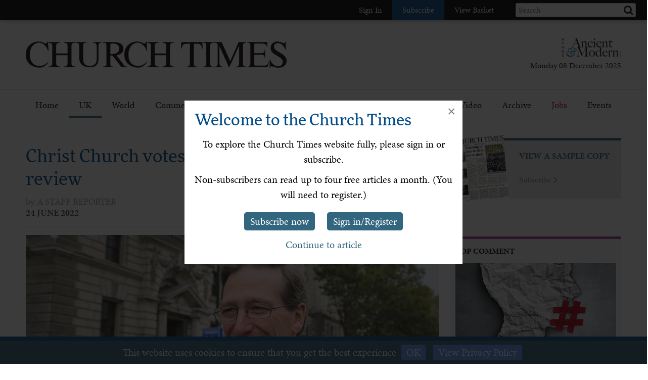

--- FILE ---
content_type: text/html; charset=utf-8
request_url: https://www.churchtimes.co.uk/articles/2022/24-june/news/uk/christ-church-votes-for-dominic-grieve-to-head-review
body_size: 124798
content:


    <!doctype html>
    <html xmlns:umbraco="http://umbraco.org">
    <head>
        <!-- Meta tags -->
        <meta charset="utf-8">
        <meta name="viewport" content="width=device-width, initial-scale=1.0, minimum-scale=1" />
        <meta http-equiv="X-UA-Compatible" content="IE=edge">
        <meta name="google-site-verification" content="YC-yPSebwVXh2NMiLTX4k7VLDxVpAW8jt0kYouz6Mgo" />
        <meta name="apple-itunes-app" content="app-id=938087502" />

        <title>Christ Church votes for Dominic Grieve to head review</title><link rel='canonical' href='https://www.churchtimes.co.uk/articles/2022/24-june/news/uk/christ-church-votes-for-dominic-grieve-to-head-review' /><meta name='og:title' content='Christ Church votes for Dominic Grieve to head review' /><meta name='og:url' content='https://www.churchtimes.co.uk/articles/2022/24-june/news/uk/christ-church-votes-for-dominic-grieve-to-head-review' /><meta property='og:url' content='https://www.churchtimes.co.uk/articles/2022/24-june/news/uk/christ-church-votes-for-dominic-grieve-to-head-review' /><meta property='og:title' content='Christ Church votes for Dominic Grieve to head review' /><meta name='description' content='THE former Conservative Cabinet minister Dominic Grieve, QC, has been appointed by Christ Church, Ox...' /><meta name='og:description' content='THE former Conservative Cabinet minister Dominic Grieve, QC, has been appointed by Christ Church, Ox...' /><meta property='og:description' content='THE former Conservative Cabinet minister Dominic Grieve, QC, has been appointed by Christ Church, Ox...' /><meta name='og:image' content="https://www.churchtimes.co.uk/media/5686438/2a3cngt-20220622150433725_web.jpg?center=0.39072847682119205,0.4933920704845815&mode=crop&width=1200&height=628&rnd=133004081100000000"><meta property='og:image' content="https://www.churchtimes.co.uk/media/5686438/2a3cngt-20220622150433725_web.jpg?center=0.39072847682119205,0.4933920704845815&mode=crop&width=1200&height=628&rnd=133004081100000000"><meta name="fb:app_id" content="1929242603975784"><meta property="fb:app_id" content="1929242603975784"><meta name="twitter:card" content="summary_large_image"><meta name="twitter:title" content="Christ Church votes for Dominic Grieve to head review"><meta name="twitter:description" content="THE former Conservative Cabinet minister Dominic Grieve, QC, has been appointed by Christ Church, Ox..."><meta name="twitter:text:description" content="THE former Conservative Cabinet minister Dominic Grieve, QC, has been appointed by Christ Church, Ox..."><meta name="twitter:image" content="https://www.churchtimes.co.uk/media/5686438/2a3cngt-20220622150433725_web.jpg?center=0.39072847682119205,0.4933920704845815&mode=crop&width=1200&height=628&rnd=133004081100000000">

        <!-- This tag is required because the WebsiteCheck scheduled task on HAM2 looks for it -->
        <meta name='keywords' content='' />

        <!-- Google Tag Manager -->
        <script>(function (w, d, s, l, i) {
                w[l] = w[l] || []; w[l].push({
                    'gtm.start':
                        new Date().getTime(), event: 'gtm.js'
                }); var f = d.getElementsByTagName(s)[0],
                    j = d.createElement(s), dl = l != 'dataLayer' ? '&l=' + l : ''; j.async = true; j.src =
                        'https://www.googletagmanager.com/gtm.js?id=' + i + dl; f.parentNode.insertBefore(j, f);
            })(window, document, 'script', 'dataLayer', 'GTM-WSZ4J26');</script>
        <!-- End Google Tag Manager -->

        <script>
            window.dataLayer = window.dataLayer || [];
            function gtag() { dataLayer.push(arguments); }
        </script>

        <!-- Typekit -->
        <script>
            (function (d) {
                var config = {
                    kitId: 'qgx8jbi',
                    scriptTimeout: 3000,
                    async: true
                },
                    h = d.documentElement, t = setTimeout(function () { h.className = h.className.replace(/\bwf-loading\b/g, "") + " wf-inactive"; }, config.scriptTimeout), tk = d.createElement("script"), f = false, s = d.getElementsByTagName("script")[0], a; h.className += " wf-loading"; tk.src = 'https://use.typekit.net/' + config.kitId + '.js'; tk.async = true; tk.onload = tk.onreadystatechange = function () { a = this.readyState; if (f || a && a != "complete" && a != "loaded") return; f = true; clearTimeout(t); try { Typekit.load(config) } catch (e) { } }; s.parentNode.insertBefore(tk, s)
            })(document);
        </script>

        <!-- Facebook SDK -->
        <script>
            window.fbAsyncInit = function () {
                FB.init({
                    appId: '1929242603975784',
                    xfbml: true,
                    version: 'v2.8'
                });
                FB.AppEvents.logPageView();
            };

            (function (d, s, id) {
                var js, fjs = d.getElementsByTagName(s)[0];
                if (d.getElementById(id)) { return; }
                js = d.createElement(s); js.id = id;
                js.src = "//connect.facebook.net/en_US/sdk.js";
                fjs.parentNode.insertBefore(js, fjs);
            }(document, 'script', 'facebook-jssdk'));
        </script>

        <!-- HAM Analytics -->
        <script async src="/Scripts/hamAnalytics.js" type="text/javascript"></script>

        <!-- Get style bundles -->
        <link href="/bundles/css?v=20240326" rel="stylesheet"/>

        <link href="/bundles/slickcss?v=gRoGrwglYjZ4hGtH1z3Eww-Kl_uTaztpleDvVKiUZK81" rel="stylesheet"/>

        <link href="/bundles/slickthemecss?v=xVQnHhbhxfk5-YwJqdjaFiuRL-t4IQs1_Pk75Fvuu4U1" rel="stylesheet"/>


        <link href="https://checkout.hymnsam.co.uk/css/global-checkout-styles.css" rel="stylesheet">
        <link rel="stylesheet" media="screen and (max-width: 768px)" type="text/css" href="https://checkout.hymnsam.co.uk/css/global-checkout-mobile-styles.css">

        <!-- Get Jquery bundles -->
        <script src="/bundles/jquery?v=l_2JQLDpEf4NHz4ob7KHLjmeRFnOogKHIQKkMQQ4Chs1"></script>


        <!-- Icon files -->
        <link rel="apple-touch-icon" sizes="57x57" href="/apple-icon-57x57.png">
        <link rel="apple-touch-icon" sizes="60x60" href="/apple-icon-60x60.png">
        <link rel="apple-touch-icon" sizes="72x72" href="/apple-icon-72x72.png">
        <link rel="apple-touch-icon" sizes="76x76" href="/apple-icon-76x76.png">
        <link rel="apple-touch-icon" sizes="114x114" href="/apple-icon-114x114.png">
        <link rel="apple-touch-icon" sizes="120x120" href="/apple-icon-120x120.png">
        <link rel="apple-touch-icon" sizes="144x144" href="/apple-icon-144x144.png">
        <link rel="apple-touch-icon" sizes="152x152" href="/apple-icon-152x152.png">
        <link rel="apple-touch-icon" sizes="180x180" href="/apple-icon-180x180.png">
        <link rel="icon" type="image/png" sizes="192x192" href="/android-icon-192x192.png">
        <link rel="icon" type="image/png" sizes="32x32" href="/favicon-32x32.png">
        <link rel="icon" type="image/png" sizes="96x96" href="/favicon-96x96.png">
        <link rel="icon" type="image/png" sizes="16x16" href="/favicon-16x16.png">
        <link rel="manifest" href="/manifest.json">
        <meta name="msapplication-TileColor" content="#ffffff">
        <meta name="msapplication-TileImage" content="/ms-icon-144x144.png">
        <meta name="theme-color" content="#ffffff">


        <!-- Print Stylesheet ADD TO BUNDLE LATER -->
        <link href="/Content/ChurchTimes.Web/stylesheets/print.css" media="print" rel="stylesheet" type="text/css" />

        <style>
            .grecaptcha-badge {
                visibility: collapse !important;
            }
        </style>
			
		<script async id="ebx" src="//applets.ebxcdn.com/ebx.js"></script>
    </head>

    <body>
        <!-- Google Tag Manager (noscript) -->
        <noscript>
            <iframe src="https://www.googletagmanager.com/ns.html?id=GTM-WSZ4J26"
                height="0" width="0" style="display: none; visibility: hidden"></iframe>
        </noscript>
        <!-- End Google Tag Manager (noscript) -->

        <form method="post" action="/articles/2022/24-june/news/uk/christ-church-votes-for-dominic-grieve-to-head-review" id="form1">
<div class="aspNetHidden">
<input type="hidden" name="__EVENTTARGET" id="__EVENTTARGET" value="" />
<input type="hidden" name="__EVENTARGUMENT" id="__EVENTARGUMENT" value="" />
<input type="hidden" name="__VIEWSTATE" id="__VIEWSTATE" value="QXU/IRQGYatCjZcWUe17++zYjozUfdZLwhBMUIaO81EApdibwPXqVg2cskdWtL8wSwoQNbGMLi7Jemu4JaKmTGGbwGkFeSTTozBHZ/SnMCiMFgoF5KR45rxQqKlehSCgdANvuPWSupn9H+SDO1MM8DYm28s8GzA/WON0SP3MJyEvBgZWNzZd+vpizjuO/z3i61jdUhLdiZ74DpU4F3s7hpkjn1wZO9vkHibJUoGS+OnI6hsPMNe+XlhrOIJCW7015CXW5ozHEMTSRIpN2eCAtY4IzrTOhBYkcdI8oovWXzvDKIoZL12r9FJ6ojXsDb+F7T2gF+uoAByzY5iYoGEZFtb0baTxQWW6nRMKoC621ZOvv7oFykbS1gkA7/ZH4jCH0M6S0cBv5VROb5mrZzKNSMW+T/G0BrMHHYpkNU6qnbiZ4KyuqVzp1xqpz7FFgPyyyC1Ct0JMiKFAe+Jgos9oWf/ozrUAJoi5kCxHw1CXlujW2VsqP0brLwYM3tctOpf3Uxk35xc7FUYeJFX4lxB+m/enk58lnmKELTcN8mYlBnEVR74+ip9vrfaUV8C0B8Uz6pCHN3BfvOnh1SB7rPaN7rddYxRvcUO4tjEIWktIJmzmEGU7XlKctqw03ZzpTSCloCWmMzYQxDKGezUBWL1foKnvIvASA/R9qvM363lCpaON2jljBCX6TiCB8muvS0PCYPnF1s/cbgezeXLLUlEReT8jurjzQiL+RDdvbW2ivZfdOOK//3ZBXHKqqj5phv+W4Q7QVKOSz+4yMHibcUGiQV/wscNzdxlDgWipzSL2qeZ5Slp2v8AWIIm3Olzwk4CTSdfNzfrWEs/462gqrB/cC5a7EqhOe0azWeBNf49tbV/rNeaf0x+1rQ3mIIZScBKiJ4Ezye7Q10NKHwOeuDuZbKc5WYL6eYMvDZxdlrRF2Pa1Pghlmo5LQxIHgrTEtCzV/zqSxbzAYG4LoetxjD1Igdg118IGP6ABpIwic0W2eYEjoqE4+rsqADirqnT23EGTA6+mxbD8Znjg6m5uFN3c62vby5rPbqcWpiRYFBwcJNxU3lMPOLFbNNfzJTd8MarXdHf8hRpFpTqQpr/O1jhKof72Hr7+bgTW572WU4hj0M5d1g7kvOfWANmuLZaImojK8vBA6M0ho+Pyxwige4wkA244MJz1QESHhIIv6LEMUyvixLJ77QL3cD58B1zKI6tyIhBdZtKjkR+UN4n8XU26XYwEO6+AbxqeRkMflfWgmPFvmLQNPseeH+3O4PXaWWZ7vJkWCfwBZ/tC+TcTt8EKkoW6TL6gapwjUQSWzHoGY+5CtMp551iHYKG61D6Fa8Igm4cmZVLNBT16axGndMTWYh4yG5UNOFjuC1eNfr86Kt1uo0hEP7SZKSJoXHzB/Sk06u75D3AFiKlQOwuGL7zVtJcQJYEsLQTZLdc6dE1OGLdmK8iBGf47On0zRsJ2VrAlVEQW+sxHXDKhCio7OiqWtyWU8UlOIm8GL0+WCykfXpMeNfzrAx9eAOTxQXQ5qmgPzBwbR8OpEmLoNDpa6DqWrEGqDXbXqPN5tYEaom/br3G40X1+XXSjwkvHEXS+bCJExSwcatKdiKryIHat8s/WmV6ulyKIwxoBfsTP0rQWNn9Kn0y9L7MNlMFpkN+8l2sQ0Vm4GV78Ap0guFdg53JzI8Sepra2Gv8K1PmTSM8Mg4uoWPI4jtfOS3ZRQvvMCG2907+LbVSdtbRSn9u/n5TRZ9vpe1PmL5V/E/Ds9LFP2t4k066GGUa/v5fzdnVrQH7DwuiWOVgSIEuFLPnXHng+qkmqYzj7aQihz/hJ2zXuQeOZimmSZsFPpkgXCGhDAAupU8fWYH7WHoRgW4QkpMRW9G7k1YmYchYNaEbKv4i/iAh/sEhbujnakBnEcM16xQJ3jZqD6G7ln96Oe/zONXPak7hITKzsmu3qz6C3Oz4uulxSfNMCLKCd8h4y+ArNUJoVMEMD1bRzv0OYOU0hW2YqmoJ3CxTmWz+sUFJURj3LkYSlGzluDLjxoPPeIVXV5KYmDnQvv/dYcudyfcOh1WlEDt0S0H9XG2K5MGHeJHBxi6L4GWIsSg4rQGscW1CobKrxbI5wp6wm5/FflQa+B91Q0vh6pRe6FcEN3p3dtMspQEFiHqklcKkzftL3hv2VipY79pgpdxfGN9FaT2pSyohe40lbLqK07BrC6lzB/w0Im5HZ3e4Dr/BTt7JiSioO+ieHdiX9QIlpXGgevw954pdcqn/jbzH8nxdXwYxj55QaLFIFBKf66r/D2PkhTKGSzkNt3doN5chn+doa+iQdJf6EYFIeeguu6zfeQwdANHf60dKKhBnJoLmRgsIrmT+fu0oEAP3HoJLlniKP3oGJXGe8QiKORWvzwZpitUu1fNlgtDxCMxSyDq+qIiw3VCvq+kQMrbGWXT0wWTUL6LgGR9upqlxLCaQrf5iqdcS/uS2/SnUmRgJF6x6c5qLAqAgIpH4d+CmafoZrwkwEu1HzpaWuFY/S4SUFn53vd3+h7fywtlJujjhKnSpyzsDnU8IqIQQrdz1QVbpfzuTQpX/sm1fL1eR1HS+/82oS6IG4R39Vi56rpptjk5ruB49gcOCDRDa/lD1I3Znfdq1EkIOyh51SgFp/yMUfFxAgcLxVbhkEHewooqYdOd8dAFuBDxQQyKnrr/dtOW5cYa5n2/wOQ1fW3h7TrqZXG8wo9eR6y2TQG8qH0a+LWW6US5TMvH/ba8UM/sc/dnX/[base64]/khyDjmBFGkj6wew8Hmr4Zmy3wkal65G056R43atCzQdUzxeviNYWssCJ8NXqfUw/WVAlPIl4mGHwsIfVLC5ptcFLtc+LqyrHiEH1yMhbcqz5uegcXeOEr2vf4JZPJHU2t6xC/E/Oj3PkRFVlHdusrQIyXs/gYM/5N7tX55lo2GV7OyGa4nn5MnZF5CM3TYI07XiPgsArnLRTb1CPsgEbJReYkWMK0EzkvJnFdY+IRXvVj6UtjNsLWhqOJp7sxOhTRSLQvFMIGxXDik2VVV9bwf+PlhMuq6PqwTpdHxut3xeKH34Y3n0LxeK86Au5TpqNWatKkSm7L9U1oBQ2eJkJ1B1LTzaF/RD0Zeem6+FmCzh40ob+DoV++t0k2+RAkM7y5f05F9HsU5IIhUtLZc4S/CAzUq8YbQ0bOG2jnmwwIS25rLUeKH5ko3ILvwO6Rwe5lzZb6Sj0f/KJryQH5oOBzoPips81LYIQcw6teRId6LRTo8AuGeW2T8kJcwAn8Pyideh0WlPMigZ9ZSUJlSsQuTwhcNtctEqNEm7wm8qtaH/C3t5R6pFggkBSjv7EOM/mFWSvCXQBvvEMz+QWwbf+z++/[base64]/[base64]/06iEG9ca9bebIYGt+1sMfwdu7QdhfBrv9LkMSd+9m/8sWTVeHY1XHt8z79d3JZHaRmcgEP1YTS6PaMuD9rjK3qwTmgTNEj/qCRonu4czbYSS1yRG7EduAt6GqzWvAI8ygqy28GU627wJyo69vH1zFrFUCBvfU7BtEdPHP8km/sNZeKMr3tSi5M7UARco63qGxhHXr3B7/oy5S3E70TQPCt44gKQPJz7sFH/AlFo5AJUYWPVROXHh4WD9eUpVOeX4F2MmeSC3AMs93ZrqKTk/9VTxH8zpqsk4l6x6wiQSqOGBa8bqleweayMxxkgPxReRSV2XLAR2wLLaCjLf01vWcNGjhKlczAFDYwXio5Nuqye+sWuSnu3ai/DRdHnfhMr75qRubGye4BFeyyqlDPSmHvJGeiVkc90FnHtrBkNaeFpvCN2ytaeOkD77ekW/5j6412w8I4AUls9KLsSONlx8fBhGRxB2TURaUqxHJhXJU0ZQOBxu8FpmJvBIQV6PUlY1vxgOelxpIhaq8X1lhCtKir6p5eiXwVC2K2W5s5Dpztc7iTSvX80WJSt43w/pU6anLVOFvlqlYQsNULwoq9Ia20xMjS51PWbmHWCaFf/10Kgz5UMmTy8Kzk6kK3zMvrp+F+OXgUo0YPSiX5pEKG+KC42Bw+rMr7a4Vx34JSm7y5/7EeyECT1nOEQsHXI2AU7atkJ34qqkc5TcDUOwV44qowuVZg5GipwlINPBG5um9hhEBgU6nsq971HkzucWj5SVKHQNIVsvGkFzpzjPuVOsYuVaNpNWK5ylIrHQkbvL8Lx9vjk7IeTPVKCJB0wLN7t8y9lqq/eDsdtGiRfYo0ycKWcvLhOfErzHCiFYgo6xR8Fo43KujTM8vPZ6cV09xWeSva7oJTrqAYbzfhfoFBiMw5qQomjKFO4S8cK9V7U7tSx9SZmRZ1hFUQ/TXQrKbzc/5EbH+R4WHvZHqxbMoUru/I8INwDr3y42HRaq/NXhV9fJBp4ICVt13Y0aooXRO4fbk6k3MJE1J2bELSmcyhe8DUoxfYZutVZ671mkPeciFWpxkTLXMztXTmMuOX14p6xQmesk0to/o9JPEk6zkG5mqPZjDUsuSkF3SqtTBy0cq9f+OhyR5HFuQIYZUg9U70/m7SZ6Z+VxEjzLiAWzCBcz1fUGTQiQSh+SWRIUhgIegu36oVNRr+NweO3dpC6PFMgVLiukZDWoELOpyHP3U3QeHqBAC9Aq8TVEVmf0QRyzgPw9XLg4lT/QspABdK+Ih8GOQ0owtMN6Z/bFFLyVZqzbd+PVYQA12SzvFgWEkfq+tH4PpGQWGmP/Cm26bxM8T5/7mRhQR6iIWViOXU+7WylCzg7gw3i0t3Z/V/wazUclgGC8Xd9CuNWuVJcZdDl9yP0VY+pcWNCoDPL0vqjYdRL36lseAigFkuA7i8XJnAYTKxHJAz3T1qf9m3MpEXQz2Rako48J2Z4j0UQL5ZXJOgGs3mNOHzhZEaSnkdHnZ7ZkfYchGcnyT3j5Rd+vn0JuwKWR6AGmKzcV3MQxc3u24zXtOPE3rZ8dzaJ9QD/QSJsrJfMROfuEoKmmif83ikSMb6HJwA2c1wPXK3wsxdAeIx8KZSigNqU1hP+ISfyh5SOBToy5wbq+Mdshxw4sQdym8sWt4SK49jsd3JHQ8oIFmEPAK2+VhvBStXvT/9B0EH/ndgczjsZqxmZzfc+jIB0u5q9ROzZmyo3qoAZVnVwVAD+mV3Iozyvp7p4b9DTa6vK2GmFxJYgPk/YBD4Izd8WVaLINOCcFGcUX0tFHa0a3pCbcQRXhChHY8n8KjUritvZKeS/6Sea4QiKsWzhROc/42bXp6/9MucyZYxN7HQa6obm7IhWEt4ZMzgNd7VhGd9Z6/hvhTDWA5qbGVqChF+WAcfpaZS7e4TtxT7U1ZYNCw7glxmzxVxkPM1RHFvihqLOyOkXNNU3DpJIt+FcWTnRS2kO/HttBOWFB2jch0LFz2g9UmPs7voc4VtQ0k6NFWfk5e2nnr4YmzIIlfZVLAmhrpWFCcfOema1+5vJGn0w9290/ib5i3HfrHL9H0GztSZoZu3akTwnBUW5bOsZPmyO9BCleY0RQNLGK79oWdifVKA976/4KR1cjcDcRB4MsFjNU9X/D/oC6VrV26yCgPHMYJ+OJyQTMcFMW4pwru3XHFVbSWx45OabMyUEFRMb4aNPNKEsdc7wBgwRKNSvvIc4qrT35ftpuhdsFAAr68hYX2L7tQgyYyQ7HCV3T/XvsYveSb9Vg1IMQGI/meXJhcfnfaPwLuZkddc0xoLpglg3r0YVgV8tig4x0AwI6/Xt2epnxx4T+k51PePeNs/5gryI2uyQx9aysdlSZMVjgduAiwxzMbKgLhC75WgpRmgOCWGw21vClOaiszcIMznXnG/zXPdGMkwEWQYvaetOKujfNxEVMCzh13tYzXX3XrcgX4TOU5GiGH37oMHus50JTgae3SwtAEqI6ivyPt/TTVh8axm+yYsyonyZAFHZc0lnMajakF6IMkaFhrhJz7sIAYIz8hvrICYk7wLNCRuE0yVexQW+60WMmDmE8NjQ6ddR/bQJJpls4Cy/+Ih5IpFqvt6cnuo7hmTid1kY2hXA9lLF7qbpiKyM1js/YckEGJMWiag2Trbi1+RPJyH5Eo+9VVDh9yN/Ck90GnBWOSDD5UiYcpLo9wvEIut7xm/yvU9+1yYEi13xNU402cuS0TY7eHrQNYKA0W84DsnYFReYYEFej9cTv8on74psGcQ8TtUastqbwQarBL/DwfDtinUioKxMx3JeK3pV7DZcSZzYqvlOc7Xt8fZKYcQFL86LTMBuDv0cGeJkrmNLnlWu/DGt9G1aVrSUMTCt85Et8u+WfYOM0k1AtTRqyYnbdBP8Dn7KU3v11y8ovrkX+kX5hlapSDEDWZRpv//BblWm4qV4zIbFz99BlTX7e82O6AD75r8CNkAb2PMcFFLe1rjXILkCxjITkF8fxvRgBZDoLUl9i4QGrJxo35TtIr2CasUcRf/sINoHS5wgiSW22EbpOdoM+Wemsc/BGUkiVJqxIUAc6ZTan4cnGYTAt8T3K6g5zrXJjtmm7aPCsRq2U+DG94woHv83xppIgtLrdBcPGvVph+go6IlIcir7Yh9K09woquTNbAhPiTIgrsYdU/UJdn2vdjloZgzQPvxzpxSgGxHLGVN+jy1QlNbPYLWpkC/TFq3HqFSEAt0UAf+2PWhlTewSVSZC88EOctizZNYahSS73ZaZ7c8MHeJwyREap4Jwfdw5ISOU3amCZgtEatex9ORP29BiyDiZiKRJcwAzsFK8IimLxfLANN7+EWLF9XKetUHi3gRQcmAuJHh7Ru2ILjFLQq5HibR3deW9VVLKBSnL+pAHi0r0jERyMgtydnQAsW/S+jqA4+/kXtdf1gKHi8PrHjKQWEcA28FLYH7yPaE+T9P5a9UGUAHiTHPNV++37AQHmUCFbbqKPX5hJCKdXlRcLIwjQpG+L7ieD47BaILEa6o+0NJ16kgNh8PusZNA5H9XMJfpl4nn+lKR9IO7xyQP/4WeNn/SSBlsO7I9fxw9JXO9sd9FIDIcAGPlzs6qQKc/uKLSr5Bl/I06sply4VNXQ2YnpJxNTSirmf8NVZt6BnbjAv3RPtWuDtwevl0PuUnt1DFrKz1a3xLsFS2kEzsYwSwDZVOaqNwOq6OoDyy7P+/MlmXRj0+9l11KOttoL1HSVcQ15cHDkhCHiskVRh7iwkqoFtA/M24zH842tmw0X0IQdZ8mrg68Wy51miseWGn6NY22DDt0YEc+nxKrTTow8Ua6f9HmSQBysWoHTh4++Sb1yfSUS0u80612b/YBxCQVaDQ8KVO2Xs5gPxiy6Cv6IguMrqJStkuU6STAznh+QUmYPBGpvk49AxVnCiYDSmRW9J9IbcXyxgV9i7qR6hbrALUlHB6/YifOzcGAUh2oMBfjLeZ19wy95/3MnPdp+1DYv0DZPAH0Vm62k0Z/01OUf9Iy62okKr8rfjz5tvBQgdrVoLMv7ODVs8OET0Eqy+5GipL99x6euHfLaAZESq12dAhREHBY3e1nhmZe29z27nc/2orauMzHacq/vNdFL9wVvC8PjR7P4Lr5Z6YI5stCTm8vUQLUfsuQmyHYS633KEPRFJN4kc6AigY0GGTyNWMIltlmn/UJP4EydIQaIvVNKVEtVDMps9baORjqlVNg59JDp3FSL7MhdTi67QF2bOFq/s6Nn3QX75LZOpNRmapWh7vR8JXYrgKMm6e88hy9oZxUqj6EsPjWKcBt1iiVNDJ6amhPT8Hh3QSO4XgQlb/lr3nDRvKly25EEypRIpMTQ2MmmWpsFeFKmGntf9nHO3HxvmsIW56Opksm0te13lisodU1fU/+15FMveP2B/+ylNdpCDJmWJrcfJoqNBks9L9CV9SD0Vcr64wDZ/M+il0UJAaSgx3f0wcqLingMB2GntK5xYHu4QTSoJsnZssy967Wz6ym1HFdtfBzuBymoUhwnMt9NNJQLLZ/x6ByyhR/KUzaybM3pmAzto6xAAH8AZA/I4tcZlzpOonwQ7cczDDXEHpRFsur4tVLmeYZgh82CzRYnCbYtYydyTBUCHteQtt8Hst1h5W2iH4ZNxUgWp2ze7MHxOG9sGLCPnFPJrcXYqIl7AlH023Egpahz5CpGQOyC4Nzvy/onnQ6qWskeP7TvbtR9+ipBT5ElnzloJaOkhSXbhKmuj3MhYL4h9UnzeaUK2JFrNFJDdLWH8hJLMCsGrZuE/[base64]/fKFDmIOoGL5SOrwe5GYz+8EIwF/[base64]/h+MLyR1fwsDU4oyRFQ6jDasVGTYc/RjoPnhYZ75b7rcWaeEsVZlL/jGty3zCGhqvEmTCZob23UhZpbgm+tjdXUn5fjta4yKSSQubcrXjdt+g0vBvs9xIYPWqQrlR+a9DaAfRFGH/HLuWqJ/f/FSmET09uGM1y84OLyUr/cfFnsFgSTv3OWShH31qRhpYll0hD2H5MKLV2wMJu86J0AcK8gyWpCAktSj8c4kdqhCyQMaxW3/1KRw+au+1jCQ7XGvHANLBzWaPKzmyGjfTOfNFTcElZn1vnWY97lMVVY2dd6cifVQVH01aaOP/l4tqmR0zJB6OrkXAY6bi0A594FATalTWkAocCoU64DAk3+cP3b6ysA4ovzlStGZJ55rdzeOJt3N5IjRp4QN/EX7F/GirTmmJffYL/kbW3bqeMKUvvI+/goXI9Qw0021mac57t8bBLTVKXs3jto4Q9XsR0RD+SrVarHdHeNwwiu0APpTJsS1jurIbgLKHNEJUQUWvccd5rid8NlCzpcjEz0//39duEPR5cco8fQJemwPAofyhK9fLxT9VFEmZQkSmzsfxc9Vw9LWp0t9tsIOrj7XvjGjczm9BZ9wZHBHwIzjsqbmjatOGJAJu8apQ1h4F/Hl6vaAgHp4kkY9D4TI91fQEA+zTrp05penayWeHYiN23ziV3dBDc3LHHhd/nMhg3Lso67MfWEkNzC0VvN+DXR6OP8+dtYiOU5wqACWEn4NTbxZ70rZ6XE8Iil2eGheI/7cRTVCcusXays2SqIAs3qZftavpZ486s72hlsOR1L1G8R7+vJJdAwrJhfj300Uq3tmUpLJROhy/t45wIdbycNNqZTE+CBkHQlwAPs/aX87JXLrHu2AN85UdVndVWcQFGygwqD/q8DHK5zux9bVcJJGD/wijHmoc+q5PUs5xFxJVeFqZ1sWJa1sclTznRhSfZuw/Y5rKdY2n8a6GyuD/J2aDAsPxB/[base64]/0+v/+X1uHtxhl2eOcrQUidINl3mRW4sIatzBG3Nw0OWD8DGVCXOxBGzc2B+qMoQHsBz2WQGWDL2wpx1ltiknm+4FYU4pe11HVAd+2b2fjhA3nM7TUuHP8RwA5VRaKHMrCqemWGbIrq2FHxQBt2SL5hCZmbHDSXpSyBCUxsWc+SlNnZHMcvRko53w/KwVUGcPnQ6qE9AIAcFWTHpc541sBHPKmVedonXePpxoNlAbarVZPCl/tar67rj6wlIYISZb63wInwZT7YCcm8e/0Dc9kTRQBcKnSa62/nYtYXE7/ji+FwBdF2kdLFfd+xhNurQlUFOjlMvMqM8Nj1F4OAQy+b/E6PmIM1ObgXtcepbZ7+wxj/OhNblqJl6TznJTciTcw+rFtoPZzx5v8J7HZJWI70NTY+G+e2/PqiD303lztwJuy9r14T9Ed3wT87VQsW76qpLDdV4CFaMpH5T+GFn5R7P7KkfRF9usa2pX4rn4hSeLZGUdU1gyyS3l56Iw3uvjtQ5nU32i8YRZEisYm1unlmHRMZcZvoslwa6RbrraXuK9UXbm6cxg/cSLZ5rsaYM42PX1/9HB8qbtqN9PbaozIGx7PumNbRtelSLz3c+Z6z57D+mQCEuQQiR7S6r/kYZZc1lS17ZGzEDDxLMmDSsrHFYKEePcmiGjREyMF7O8FzmjkT30Dci1hHHYzhonvSydB5MrJDlHzdUIid2J+8SHCKDo1OgIGlwV7N+WOS+4lpq/ffbo1cSUvnp1I1MUOqgyEHlxIsE3p2JGMfVDghLqmH0J8QPuU/YQ0AnFJ20EZhgy/xp+XZuwUyLNYRuxEGMxyW0o/F6RpvuEhvXSsvOkYxKQ5tcP22E1JnigK3JtwT2hFtlf1W3gpCVOSMHKOykiOZcWh7oMobjTf2ulmJwanyooKCYMHd4fgxYx8yI+sgDHfqbiz6uDr5gY5woJCDHcdlvyiY37t/7aFwd2TKZc7/DDTUCztH5OMjYjsi0of0bm89dmQ/QXasi2eMQyR3fWXhXW/0qBjS4iigIQLg4OJ3df9oDye2JbRU3bTU9ZSz+ZLlnbrzkk9+LmmnB0RIfwEwiOYO+W6SqOp5DKTJ/YSMBb0PKY7xOtPHHBwv16W/kTG0UT+MO7SjcL5ZiWCnSXKR3OdMhYP/3TQLwSVz/o5k84DvOuouZfSjkC4ycMVYTAnm4RyipPTjHvwkbw+6ZD4zD+8ekoXDnCQ0JbTV5Tk6Z2149dNSU6/pnXtojVTkT5VGrYbzmxcbNaDdX8FJTvDJNb40Z+emtYyuIsKXDM9oTN3HeRXo7+VhRJqJEJE/q3ffkLMyQBUM2vAcDhGDGfzNA/AKENRECTNSTV0qE0C0PSLv24YepBYxj03SV7cCyXWatLC/i3P18xtBoFjfZ8pF60OygAwK5GcWpqohZlQj6m7scJN0et8PsflH1kcJkOxN8uBzS6OZB/j6R9lpzRzWTOM6w2ItOYj9bx1bOt/U/QE/STNRKMRYu5PMPuVWygwAnEAP50FrVvWHnNykFyo8I8dm9zv2f1TzGluigWZwPUA56LQjcmXE/ShGhrJUjYh71+l1BptrtF55H+iQnQJWr4BxzhkSVS5ipC7mnWMCsTlInFoCDb4eNjT9+bFkQSIhPYkAdiQ5ipiYTD7T4E9D+Ask2kUXk9sUVfKJtiEVh+yxX0tKUqLsXxwHCEzcRVCbD3C/Pln/5C6uboAfCDcJYvUdxCoYY42RJEKa2i2FMuP4Xq3augT/3vvXQjp3L5ya8hrz+1p9pNdKC/R4BH9gC9H4YWIrJVVd3j9f+g9QidsErNFg4c9yzrk5ntIFdWjnk88bRRg/wrdJ7iHiWHHSXUFCKHDtaJhQr4MO/c6Nyy4nWfhzkLJpniDiPvAaj/[base64]/euSXNwnMIeNqpyDF0K0AKkOcAnOK+4OEzAf17FRSv0ASJCuyCJKdZc8roT+D5is5Cn1gMo+zpruXk6e/SzwmBo50S+ofLJfuRvNrE5svdF8umF8zSqOochBzOQJitI7wP9sMawwU2rVahCC515HjwDSg5suj5vkCtVP1cmOiSqBwvvfNdIlT9f24R/9vAbncE1pTV7CpaaJhauIApFj/NDOAarKT1SLrCPeovBfECk2XpILaqS4ckO9mMGHRwwkXcsyXblLykZxvcaawSRrK4YWBZqtYmvXgbfojmLz5o6etH1/45B+6fY1NLrThB7JoUYYJR0WpP3mSxW+3RrYu30Pg7aT5fNfbKzV9PhV3egof7Uo3fLjs19NYpVPBUFNLEpgyUnJaDkIoCgexZY6yoKzqv7b6LF1ivmyaxr1KK7blomy/DhBLQN9bGYFaCz+o/GvgMRGsF0G5kQWQYI3GFqxa6JfGCdV4tMwxx+xUKQUJWEXfnAvUdMbxWswFEwBKXguMrARvHhcgPrrOmkT8i1s5uZDVNw7D8vRMXK1lASmtFBEzFmMRir+LeBVpADuZAr335QgQ2thPSLhgQnd8M97L2mUiDK7HDwCAjyQliQEr6tfBZlg5hf4V8qi2a5/heObidA1BN+JDf3DdOjMn1SVG9FRO0mJr54UW227kJ4imHqcAH+ox0Ump5JexdY/LamqGo55N9e4A+v/02PxLiS8rZRriFPlc849u8+w72Ug/klDAnFsSF8Jk7i05gbZw3bLLyKLYtXwrpmqmPyYjp8jfSUn8ekaDrMy/Ndh9YyeNxefd6hWFl8U7ucv/DZq42KF2zpu7kyk49enNOGpD3gNhm2m9IPffzDvjTzPTxighE0P+6wdxIKlyyB1Lvyfb2GIdJEwrqx8nzVFxeC8mjDTVAYz5eB0WvN/IBlfuxzv1PWtzVa8lifeR6onSA6usidUWJw+lwhAA42537Pkt54DglWvM/5E8cCtQvZtGep7AgN8Y71NXebfC93UoOVSPI8Au4hatZviJOgODVHWA9jthIfgIYNo7wK4VqFaXOOOx6TXwFAiYwhyrpLfeBEZ8y5Shl1SyC8hzn80hvkbtJ6/jZjzbB+wSlnKnuYFWWyjAegQ+P24O7eMwNJ4M0yqudKg2cZczIxgP/oVBkyhhQk6JrFseIV+D1nduR3euXKrdajKKCk+c4MLJASEIDHxzoeuv4wrXt/vzb+Kj/t2ruoi481uLFCD0yR3rRk8lc9N/Qa6She4ChTW6Kcz8EOjVstgxnL9qQBR6MLeu+MLCX1y5t62cxevgBYcM4QWb/yDRSupmlS1fyc9yyRm1QOD69FxiGM2MzbzjWT8zFw8enbx2QzSEXR7JppGMd72hbXMP8+QnRw+T8h+XzCuWI7zZ0q0qUPK7fXpuP5TBybQVqnSlYgpoRjBF/dCJN23o0rwHP6lAtDevId83aCZyg1UW4K0TC0Yk8ygZauwYV7vmq+o0RGpVz8AZ9vSotQyWaMFvdSqIb+yH4GFZDnQ5/acx0sa5hJd+YTY3dA8H5C3sCW9TDwWNowHL6OPybisB9c7R+ROfsBDflYrbV8yke59MLjg2WtNSJkh2QsjnKT5VyvJ8dIHp6tDQe5LOtwmnN/Ko5A90CkJ4pgOcUt6iJXZCYloeaQaKlS/ozVusJ2v5vtekVYqYUPRD8OIeJhr4YBFrotWe/n7EnwsUcosLG20Li7sq+rePDquvLZtnQ2njYnVau8dJxXO+B33AB+CMFoxdK6Gx1XA9pyNffIHM8uXWzFfA6CBUDeRnwoc7oNyNVcnAHqw/SWSPSHvO47hTo/[base64]/N6G/dISa3QLPbyJhcKabXP3SZE9jx98FoLzFAzK4+9MiZjxuwuPMazj2TMB3WjwOTQL7chwSjs++tz2Lph87qz5Y2/xC8P1Cq/i2Znyd3q5Ns6ARvb3FjLDUQiQ1f+DNaInXr6t7OClAY9gLpcNUFQylCt61CGT7vCznuz2qFFF5bn0FJjnvLa3ceKeuD/hyn6FAdXJlglmHQgiokSHSjv9R5p3V8TpZGMrmVnd3ar9CwohanfaH+t1LQ1pDljgTe/bjfCl9g1cY6iLbzw6TUpNci0TfvgISLoS8RGIE+Tum14Nrpv5+yD1MltnBBHMrA4FP9BYyfSJfM0Vpp/uf8bmXEGhP+yMaV4/EDZ2g8mnW4oQKS//5caUyUdSipOTuMLfc32D7FL+VCF+LxhqIXCbDsbM5tIaRCASMH+c8EuNFhGwI4zmOphPLThGfJlbSx2VNOxzUsSjwi+RCnXdg6pLXHdqS+2ewHZfpcapiJO76rJ9xwdUUY1AW08kxheGR/Z67tR6wLcZWsZpg8vZmO69Laqk+q+Rn9z+U8wVklnNcsscNF5nKwHf86JkntdfxvaCiFCSisxfGMgSnBitspD/pDNRBYNAE7SYGRWqHotjAELosqLSowmhbbQR5grLu1cB8a9iQtAgu4y1yvEhF2qhwmNXIIL+P11Tgpt/eSSVWSOzJyBSxsQOU4odiOldzqotDyk6oWb8vIUlxDC3ArqC/hf5oM/skAesImxzwH60yfw4yFzIZI8kBrBcr3ChONAdqwFlAh6G5yKJHTrFr9yhiJknSUdo5o+goYPTlEYPDCJZQEctWkmfmhLw/OiB/1jrhYQcwvWjXqh/1E2765JKaypvr+MHwGrm7behBR01sJRa3UP3iKo2/8gfn1GEcvmfbNVQiVCQzJ37+eqoJwb3fynN+Xubr9AdvcwKj4voGSojrLGuV4Af6ncGSnsOaNzi1BRIMUWec2c57jQ2q34fxCOL3CL0BuzQE5ywm+lPd+NrKZjPWCaau7EZDfY9SBFQmkwZS1P5/7Hg2+wt4eZ/6AvH2GDbPj49KnDHAw59wMFZXMsnJ1LV/UO+L3wk+41MCNTZteuP6OyYqfsIL1fJRv1TLCjLqPOJlx/9y9v2xJXV47hA6UrL17oN+g3ZoqRQyPXZtfdQQ0Dht7xYAsqevfa9DHnarWbp+/[base64]/5VT5sP9EjpZv5ZUBrRUEPt4/NqMScOkyFHK0jJNlTiTSqskMLpkUKfsnfwIrCLWJmtdN7s7EicoUCXPQiN8WzG+8WXKQXLCrqE0c4fb+M8XQphz/BGj67dV6Sr7F1cGe+EYpSIpl92PK/G6GpjvGLs3YO3q0cNPaXIDQ49/NKvA79skvCZLORljqnueKdZmHBT+D71EkYkv0G4LSG+3aLnjPvI2soCgXd8O3Vgoy5wRfkWDCExgZ1/AXO0iJZ6+plSFew4FL8//7hi13A8XrnjLmAhzS3qPuYPt34L9dSgUp0PqxUFM+zTKKytMj7wNCvXMS4fp6zd0lgfe1EkWIiKWEMnK5wMhOhvM+WW9DTmBdAf/M4GWhcwyCUwKtdEEyN0yB0NqjGQxdIvjtWWU90U9PR9cqTLV5vLGgElmPEQNlcW8N71Y8O9kTwnhxlMul3Iy72Aim4uRXu1Ts6O7vP2GcYy/WRfEZljuKntc0CSBUsozLKDWG50ke4kdhFJjBGVnp2FMb+2hcEE2w8jLy3rPghOuZjMOXNRZkqtXcP6N2NwM9PzjyLSdVTqackz7PRzoGq6Oao8gMeB0ZgbZV11DDAI4LyK1WNZnhN6p/h43A7I+BQDQj8LyAF75fhHF+WB/Ws45RGwvdg04r9i7bvz+sCMc6QLnp1KQqm9NEZRNOx0s5D0tggK8t6QF4PwG+lzpjNEfPKG+BHwrs6Vts5EUBoBGMpN3MsLlEPb7TXqaDonHFqYYqDS7jdQl0rDwZCTNqcjEn8duBWWA/nkRTbCkeCp18PC4ZwgzLnCbHuFy+LmWuFs91cJJccdizIapLewaYuN+DFnskScFvU0R5L5MHF8XyYUrHbF6hIrDkyzqQ88xEzMuv6w7dCSF7gTPvJYFPZHntfVxKr8iA8B3ltI5Z4Aylf0KJ8PYpDDix0CIrgzv7YlANTN+HbuE/869HEcoQcwTWPd2nKoHyDW2umCnc5a42N7ehBgQGmUDdZC7r6dJ4EM3tdr5juE/G0FaiqIOfizdi5//ii/LUwgzslcA6SKn5SEc0WtM+TxD+YUSTeT/BAGiJZhaECwOuaVthF0IfF5K+Kv8buwmu3D7qBgkp5RCetoZjRq4M7bhyH6GJK0GdFDJ2gba+SmuRYHjDlSgX+v88lC/JadWxr3ekeIQw2d+yNopjl7g1XKSs1VvQjfBNrZRiLQSUb1ZQ1ZCUJgWSADgFgrOosfnS2m7bL+fhuuS1lKPGsfTPtnMAB3zGt3KxOdVMVKP3Ukhxc5dTtNMn2XoTbpYtJIk8PzmAmsqgUwqy8x8AlCJsxWWLrFaPIQTGc/Z5Iyej3/YCTT7OfEhxxXPQMHzRHDD9weikz2FRy7CC9AxKIbv11Cn12ztAR2PqwHWtL8qs/xtu0N+odYPScpjMJZsToiZ/+N3wo5akfmQU/[base64]/8DCONOa2OV5j4jUqyAej29L1jclq4YPgb/MVNq7XE1hdV3DCQT9YEkNkBIdcnKfRavpXncifdln+U6RotcMQXrNJ7kqlCd6viAcRwOpm8ALsMLKDIAOlpt8bcBhv+tJQB5O0mPBqFBBdL24Owj+5bQLiJ5UB2bOrd1SL03eJ1j6LHf3j4TQBdYWMKLw8hemqZveuF+FOgjXbkvHqMUUvMJFgc+uqtxOTC+lRTL/Pjm30Gc3mxIhH+1n2Ikkn8KtvR5o3F+UJoizdWtoFjT7EFmBd/DusYtU/CR5xxWFcn2Eb/3sbNCDovC6ZEt4bT/4d0qcRW5G19MjEjP8ckViKgCdaG7nFXeM6TKVoL8O/keyh9rEzA9c9g+wlfNyKQy9FTH5Sl/zAzRWKcmnipOVULrrsr6pOiemsr/Bldq6+6CfwOkAZwkKh4qeyQ8J/ydD/neFRAu3uzVy52t1VtDKtjioPBHpPQyfE8vK/4KSSzGgx2K3biB6mOmmCzUm8TmRIwjI4P3EvQSLKF5fKC0ldkpHpCf4l9X+y9ssVKFoJiRO2aeESP2GB7Am6ZwlRZEvXL6tSTh8C8YcxEwnDnFPZTX9p7YxeVa0PvAuWc72TuMwTgm9ytS/UhRX+HgNBzlE1zAr90q6sLJGI24bAmghU5nMl92Qmt6QCh++JdnVVx9Y7oZ+eqbtQAXnqu6IDfUZ1u1NJJXPQX1pwQTyKUdMzpWFwBJSEsHhKjDdKQQkJzg35UEvCTpakIEwa7goRyVM6l/FJj/z/eKQ/9PBHPbXfUravzZJykX+728eu4VZ4OItwAXb1HprX5pBnBYlAR8rDj/z2MsT4sMMMTq6RMjKWTTdCt1ljNk4vVbQGtTzu8deQH1hpv/iCoYUgnNCHaSt75YeTfScf/9bQMtSkAmdczDsLBPLETxJdFxKW1IbUEl6kAEDEo+G3ysifDZXJuBYFkBKPlkx70rhfkNNHajFJLuaEtgaqcfpkp3f6l7YYXnQy0FFvaNciBGbaioX9dKjexo0Jlxaqm2m/FE6SUOJJanwigYCqlHiX2YB2q4m6297w9y2cdziS235XFXQgXZiquv1ycjlNBebVOG8nv1pIRHOvjEnMtcDn1TQMu+OeenagyfKfBv9To0z0PCTtUdhhLWK+P2xknS2DOKl/nv814Z2RYc4xzWYY6iNeiA7nT6s1n9SBoSwvZE8cbmLE/lQb92Dcd8At1ViIe9Vs5lwJU/8v5NeNk3oy8BnjCSEwsZKDNzURqmN6/TU0B2LuaS4hGNoJUeOk7blsAm5XXqP+zf5yXGz31J7yaAQ+DKen5bzuRD0ma6oecBGas7F/qOWvc8lQOeQSpe/QYq105N53gpbzP0hGbjjCHtZHFYwtC+eVONPvajgkz6h6aIb79MR0JtAtRAxjduTBn5YXIaPV2mHSP1SdZoDempEWc+PxzU2/RBjOaWIGXLYXu8FT/JDc3/Jk9hEVq4c8yh+7vlKFjwon9PRNx5AA5jn7AoavAloGNo5S78oxEJLhDv9hk47qVnIZJE3EcIT+HG6DviXCLuNpzbTLeC6BbFiNXqWyjGUADtblq8voptC4bdzPKbOd2/LCvQ/Keo0CV8+ftldYn8PlPbCK6JYUpQJgBPY1odIiWJO7lCMtrFeTfVo4Smh06LkXQNGHMCzumnIRVpyawvoxiZ2r4LLqu/hfb0WicneM63NNtG78jGkZ0p/eGGRWO3wTm2ATKadYc5f+/5B8wqQpOew1ovsFf+jnJ6wfbzkqIcegwwi95qwiTmiGCVJQ2lzEfZpTWyNsPyeVv48nbiTyhKUaN6ESGoSQjUG7GzVx5Ku1J8TfEkIxvrtIPDOkqrqFXwlt07gpXx9jW2IYEImmjuane6qF/ZQHHsQLD2JjWcIwvWdBgh/xxidrsNzwDWOl166l3xCLA1rrrMFVptbxalc/Begr2pysuXtIc2Qy08JsPBPiGu1sG8m7cewKYkEifXIRMriIEG9WYSY0zpeEbRNJdzsujbzjwuKZ24ZKISBYD1VvUn0juQ6A5X2wRtxCV/+2us0d90XOK2N0zbxGx/hKQ38IBiAr97+fqz/+UXbiLwLR0E00Ojfwhdd9LNYWjQIefwqnay+hfLL6UIq4Y1xPQOQO0LReZ5RFStS+HvURbKdVuHn7J0xB1ip4QIdgn4rwQIsApkjvt+7V7EJHhWLBw6CxF2Mpn3CV82H3jSthu58/1Zvp/BmPtYJzrydvm7D0Okq54QoLGlA3GR/cxxFXGOp8Iqsq6NBv8tlvwRQKs6suPJ2F5pV4RYyXrMJJu66O1hOsdZJ1bMbnwxSVH0vm7hoo+7iQY5H1lSEx33NeDBe6qiUtmYvxCYiZlTsu1fWRnzZMdIqhWqHyT0Y7fjJMErMUbISuDzrv/fJQ12JnX6oTb7ezLQVoXIsNKOpQGbHc/nBiGc2N+LPuhbz4VNXYtR9NESBroZsP6tWFchZa9cVw5ycGFbAsvNCyLw6tm/isRmtuMs3gMvJozUQOg22/PsxP4+/[base64]/zBlGbn4CsCZpcJOSnLF8/vI2fUT7dVO1G2E0x1oxYzynabqV7G+GHlsn0cdHytpkI6e48JGArqfeNNOuM6tKC7AOR5L0G0gWp4hK1iS94MaBpSi6s4nxqoGHhMMPbpwKqbRHp99eMnsFBNIg6a3sdy9pwgfwT9mrmE/feDjobb/t+8TIhACggHEDi46UWsgDiHNE+Yysh8FbHa8DEBQayfz6XJa+0qoeY80PYIE1DL7sDsVa3EU446faY5piZgtvS5Ulc1NzHKTmz2UvBlInXWNQ8mPc5dL+6ZgPuWQj4+y8pvnp4SvqZEbwq8emZ6L29vXYXw085VvGRqe2fP/sOdFCLfQaU4xIUmBGi3gBxGPMXJ+T7nyUEjLJu+uI0k5uv0mSto6QyGGF4MceIpibhWokkj+bShuPb5+HXX/MVyKLMHAqkoUTwg6HaMeZLzoYoWJyNi3orQaG93RkuTfm7NpUlZSVooflABPxMvcK50sWfvgxM3Fwp6tEdUEiFCqN2CLX3O+5LR+BC19Wq0TrMjDt7Kzhju62YZmJkMictTnh/0deScegwxGrfgq4fCWUNOfCOhJhkuwb/DVfdPKtpz0pePFJlZqfkjSsbn53NwRNpkAfiyiGX+dVFkRM2A9VLB/ktaUmlPdg1c58W/RbrI7OG9h2Ib6kG2AoNtBolOxcwBhg0Px7uDwpiTkfxf4gC4uoV9k7wuCQsUG6g0jT8g6Isz7vAOAt3HwvrRHcE5dLLM1mVgT1gVx5CMxw68b50EJ+v0Kmh+edJWugK2Rrn2wxEt3TaqnRC/SVnuc6rRdTCoRmEuSXUfM+20+bk+HkHNY/55NqmnLxKUIMA9Znu7agBd2Jp7+HD2Y5Vf/u8GqBe7xE5CFMSLtHG0mwzj1wdzeGI06Yy4/ZgU1738bAlRyOK4zgp1BkybejIuoDGiR96quRr6ZXIJbKlfQKTtQPTFdO5hqYqbKmI28DaQn9EFep4wan2KgfljXOyCpcnvDJpAoJpyg10nTt5KE6j4XqjV22r96PfyTK6khWkS1OtlChEQf5knUAyfFiicPOiv/eiO1dXHe2bG4MXOtwYwVeFnoS/XZHdz0X3Czs0IPOu9VaB/0RphYeeLA5eo3m8rPHs5SCgSSexqQHkljo2bSJo1hXNBV/1oG8ckKBxTXaiOuuLNXeiC0xtsES12PzUTR7zGBUyFe6UVjX6jnU2ivS+/AvX+swV4R+kCe5GXzMmTrgKKkEgDuITfuPALeGQC+ixbWFUYFDusi6Sq73EKTr8az0He8Sv9ywtu/Yz6DQuFUWoODJ61rBUNSykS6CesF4g1q76/31sEC2gKLmHv3ULh7+2OMgcso0rtQm6FkmFqhiYHF9SWl2fWV8UIl5VESrr6FOZpxh7VvXMp0izhNQ2t582eY5uMencJh9Up8m2aaNEKVBfe4NsXGM02+bH1fuPfNiqq9aQ/JHfpuyhw3zgWMEyTV/I2l/[base64]/YSVLI7Ro7+Yoof5dWd1kx103wAgLmEsGe/2Wj+IWnlLlOKoAC/m5nwi+dZtsU4adk6VIuc11D76cKMtJnUWcoW+jvIe620396v4JXlV8sOoW6ru+68G3ii0FD94N0T7+kkhsIMdCi03uqkQGjzzIMtYrFyzsTTsMixXCIdcWOD/cMik+GJbAvnHBpY9erRBp1meFSIsetW0b2z+VbCVQAros1pOhxt/p8P5p2qX7eOuRh3LxsAS93KgtABSpOQsOu4sH36wjtUVwaJrsWtsEUftg8X71Ybqw8Rxq1AsmLAwB/hBLw7OlQH+4TzOS4v1atySFuLikk8Bo1I+N3EjFZ2Y8LDK1g18k40902aF//PWIFZnmDzWpVsATXTUyjzBVEuxL7Dby5Lo+s097JobTJA30bLCIAyOV0z0B4Abp++qTUaLLBNGVn9REWn7yr/WPeioysljeEu1ASxZZGCNOiSln+SmGaL628zhNYsskaYsMaGixELMhT5Q93T5HF0boCXkfPkwuKA5qqxgGBzUq/12DkEmw5L3UTwObzKDIo5AgN2wZz7TsT+pqZh9HvBj4hznWOjyklvwvo5uM8LJEX6Es+t4QSyEsxGPQkcXV9OKtUeviZhScVKx53tnc0rWAcN9NbbAQOB3mW15LRdPZZzyBiDncnWtWyLnbl0wRZ3YjK8Czt4zL6b//P0KJfGaIRh8db+Kpxd7MFj0mvb27Mi1S9VkUSYk/cyPl2gjK198CTwgkq1XzBCsYx0kwS0MLswEHiWDLU0XIgZRrRbCLHGG5NBhThM6Yd4umagB1UyTb9HiEbiO378r4/aFC4XNSPSx5K06Sf1huygRNsP+VIEBP+pMvtnjx9owbh3w66UHqWHbYILEZOVFycUoQECm7niSpEiy5+ZJ0dRgg41A3JEUGAetwQ/2coZY5Vhq+2VexoVbuG7R1MDf+W72FPXVsL3lygL5AN8lmmo6cAkE1d2+gi2DvvpuNJ2bVKrEKHVAkITqHSPtPC32Yb8kl64jXM9RVCaBTExXpBc//2SBL2dpwqiYhmU+lwtaNGGVj8o+7rY3w8c1VEh1T/ykQjAnmbp5NqzIhId+scrApzbXjT3kx13LRQFR6Hf+n7/nnQ6JyHl8NS2nN8tOU7wicwnz3D3QywpmoiFRoaN3YEDyS3uhrc7OXjBlG73ZsPQCC3u5TcJskByehxMzTpkgy7SqDpss34CKVYI5dVUty5o6O/47IfELs5dwHruiE+mcw49g8GNdiHRfJRVgLip2hjqjomyqQ2v1MIYEzLhfCxJck3YyWcSzler4xcEZICeMgLOhpTTGhOeWTf/RoSpmswzdpHZA7tHtTyYWJdEruxTIwl85jzra1sP+XMAZuvyBnPtISE4IBm5pmA46EdtD+akhyV9WpnBxivf0VD/E7rHZDm+wxQbAR8P72x8NtYvLEnrvjsUJpdREzvQhbowS4K/[base64]/MACshi/JbN7BlZ79XntixX5CqD6w477zB8Lr8HB3E4Iu2nogPtRtyJjpPlL/8QpeRi79wfoervWhwsIsh+I+T+xOo+qU8BwwHg2967hlB8AYAP9XMJx1HAN80cGoFHUCWtaEGbKxTu+dcqrzuPtAY/zYqAMLScIPYBuIiYo7HR7mxpg9U0TDgO9azYSSCcbIsIHjzZcPm/pOSD2neh8zOHzlmPsRlc1cwMEuL5tu8r2G1favovufSPAsKNuHDwi6Fi7ZyvxQ2QlVeK8Vt6wQN5vl6umWKR2qUZOGm8uQC1Ri/[base64]/2ECcuXcQQOE91+FJh454fPrQxw9CDio2OaoRuanPTeyvQ2S1wOxTOCozDDDS8YFUfsvu/2eNBCq3QavTp2x7cYErLzNQOuAO4MN28B3QYcNcJbdxkR+VURXSfnZYte5Nsl18PbPE4UZFQYRuNzL1toUf3ZCCnU35evp88yFhX865JeqLJ5uT2KeI8ngwYg1TfVKs0lKZYgJ9WbDpbBV2lTK/KCwu3tX5SC9e1HZDim0JPUucxvTKgUC2vNpOZklc7m7mN8YE9NjTvuloZtZ3TzKZIF59eseXDLWFQmKEpkwGNyE8VHXCVo4x0N9TY5g08oKuuL4dpUdcJQcLUgYHdLQrDeTsgewQbW5sOAu/yNR4Ivw0hYdHZ5Q8C4Jce7CpflWKy/s4AJd8trV+L1/tUKJvC4UExe4H8CLhlCEydaaen+8fWTKED9TNbWDbRFktutbwJIsi/SbRdHZutupr+aQGZ30on19c+PUy3bePiGjWDPQOU2DA9UmYmz+uwbBSP44r/NX/v7VFe997q3BF5Y8+J6pmYq9FK9ae2wVhZxMkuSFlW54rlDe4pUjCn8ZCfd9ONiT0TNvzRDBDP1zgRIms7yv87gJ8QTGWlR2FUgcpNi0vAlwx2o1RW8SgMamGQYlMOKBvKHGUNMBEYjt01lnthuAlVk/7lwJpU7qG3sBHfXDp7ypd49AsqoY2E0kUQsH3eGuBY2Y2sR3djTztZhRrkGpcoHBqW+oq0w/UX/DCRvDgg9jTGpRh6nOl69PSCvQ98xBSEh3NnDf//Wx/D03eJzcffp1TLXIXeEobl+sp00VtI7SLMLGJ6BGQGARMgcwwqzHlE0tJvHctFLZPHdW5uPcofDi5St1GO0dpVW54wVc14QRcP7AbdcA8IInuyqhm/y/kr5Weesi7Y3+nzU9FTtrO68THYunRvWEov6K3JsjYPpchaM1KRjpJ0NtNMfA21/ZnFIV+KvEaFdigB8LTahrXyzcRBZNrQW+8HhTJjclGj7d0tg466oVkFhcCg6ftHLfAT17r2u6M7jx7Y8+wFl5RhuVJ/2qqY5SZX3SNv/LOcCTSYkdlA45c7NmqWcP6wMPoJC38KBHUkktmOnBEXeceXbmMt94v2phgDBNnHvzr0S69sSAtTV37O/[base64]/MPQ8ZT/eGq3Xgjhrn4FbhrfaDG4kpRZ6nxdzgC58yiBbOYOJy82HpIoYAmzS4C9rdRfRl46b6toFIHPWJJPWy4+YccQzJldKnO7JjS7iZ0qH/gFRYIwhwMCgcFtkQs5ZrPa/Dlsz1zz97B8NbV5Zy1B3kK46quxrbMz5UL7bEsEtScrODfdw7Onufr/YcrbXBvuqpfT4q1q3sPup4bcyIRmiWcmcaYnsgKMHXYpkHyzW7DFbc15arlMtwWWL0Oq5XrpY4IVpqBY+sudIRENBc6co7ZqK79HJR6LFrJGF21AlHqxomlIbVlmzaWju+EPZu3y3TCzRusl7KxGuOeo+EF2Qy7fXbTJZXeDwBsF+Tan/euGE4A0DZ0U46zo9aMtwJzuf6jiVFsAr6lTEur0KghU8fX5JqmGQICw8W3b1Bi9rPTe+4RslX1z07rm7q2BU6nqOiguH/b7JkugnsHVupkUyL8E+90Os4EIJFl2mW9s14M928w69rDLPvpHG1bMBVQlWVJeWhN7qxPZCh6lHrbvqdpM+YffytoSel4REMAsucLV2942NcIPz/IkK6Hi0P4nSbSVhgvcQvz3z5icYHIIgnkh0Z5kUZcrwZbKkR70NFAlW/FzKcUm9lpA2fSrqtq9V9QYPkBZLDhRKnB4UnDT+g72RxVulLw4nBEYvL47Dwgy5s/fan7pYCXIOks/f8oGzEVGbKOkyj7jOxHIfTk0ykguK4ETt6gmntKJZoMc0UexxVTB5bJW8LL29wExzN0U7Kbww0vaQ6Xo+to1Xc1Aew/+hh9eHXDSa6NInVN27INz+GZxEJHddVs2L4uoWAv5l6vOz9E1UGQMmtnkf5Vg4gRRBVZlIQiQ9+7eayAxlAfB2QNX286KeR3jp0fZUJ+X06bnHfcnyax8Uvc/2vLN88wl4kt0pPIRKVokl+swVl/hQtQJ2Z5V/DF/BQgwpiCwl9B9ObV4a3uc3I6KCHL4ZBRN4l2yo8B9xdLRhG5HXOjkHGs9XMQMSAe9WDIwDv7IqqQZ85Y3vCMmvGYvlFiKUpXVLZ8918y9DB/fLCxbrgN8E+YHeu7HvE3o3omgShN07ykubihtNTy3Ft5V7uPBZui/k0aQn5uo6nc3OhztOf4tkr6sRl0C7NmkCFVia4A86c4HTqBkfJt/DQyQ8rR6NXH+Aav73TlG+32ZTygA47k3dgGnDKeKeKFJxTlExD+SudpL+ePUJXtQHwPEoG1EaZdWARYtn4+tq+o3xE2fEGwJDj1Szh13inJ80/[base64]/7l1dmK+SMUZTDfXMOw0xh8kTkUvVrm4HAHTsEMqj2CCFVl8k0uPHVDaVsbrNrz5rrCxz4546M/oPxoFlVlQxq9Wqune31duNm+HABPuioqRM+LiADndrpv39dzF0wdMhrBAEjMvSN584AAgKq+SgUx6E35wc92A7n7ohETbQkEQga228Z2ghFoRqMSic3LnV9TanA1BNKiiCyQb8VLGbobWc4v1i7Oh4hWu5jhKtwvSJoGVNQAJhV9ZGhm7tHIX36/CkfFRid5HEBp7nDLja/ab/jx6FTBAj9qdMzz58HmWkBjfn4koDyTT+VMJMdD2FGG9qARFiepbMCUtZaJHFAfPJqk4FJKl3AZAseMSv91ufxJFP7r7gVE/sCYfLgc4Q8ktjXBjGEy2qDhu6kELLUK89SH5pj1slzwU4uHFr25Vw7/ppL871VGLpaw2Q7CLdRFvqPWU3i+rn2w0oE7iAlUH7FV7CNHShnkd+KKzsfV1wsOFQEQnW4JYpLTQfXv1NDmXhjOUTBXWSUpjT5DmbOK6HExCBu28fCgU/PCgQgtxy4gbBHUhIHJZkcLfigmlIV6MSR4AdjwspRDC7qyB8/URHxIKDsntFrYZaHgXVhk/gjNqG2u33/evvMxU+tFH9U1sRPZgEsW6/9Q/evL9DVCQzsbRo/x+hi8m9UPPq7+4iIp7/ArgOBZvDxXp5VdAgbti8TwtA2DHGUFoPpV5cp4Hb+lO1TAnYkoMPAan03/KyVkIBtPYZMGRQd1b2u9paWVnmrzv2wRRAyCiZGjX0D06uiZUANAVALSMTk44iCBvUsoZVzkf6KEyx293oeUo9sW1/DHUFmDt/sDyBYhHNbTmJv3J2UNf54o9172DKmK9gTDw0oCh9dEuybSnIvgTnR9ri5zE13xcYaUBJZ//mKSl9b2XzODisOg0xk506Oa5d0cX9krJXni/Co2n9MAZZHIzZVZu2gLZgwfMU/Zbbstgi+8W26ySN1V9q55KZIPyWyaN1h+7nEn5BXh4QakCWMxVAjk7m3o51BBLucNREh/jKrk08bWSFkqcs0+qYEBE8NixS19jcSZTd5g2cXEZVvNabN73Amei/QnjvNWZccSkO7qwBm80aeGgKjEfF7LAZd/APaosb9WKHjeBLxkbq24/OufzAC8fHKwofGyqXpIee5ovdi8alMVGfe7Vgd4DFxXvYdU91qjgAz4wdTQAbC/wAcrBhy9IyYRjXfNKGV/uF+0CKy0LFp8qkV9ika4N+KtKBnnRouUYlEf4WCCuXz8lsqUr6NGHFBfen8Cmnoy9+1VxU5USuHGZJNfRBtn7ON4HwTPH7C8APRpwJ08WqKTGWFr0npqhdTvqJmRKUJZOjoc/W1D6+5Hfjl5dXFddlzqKM3jZl5AgRLCDSj6pzHixTXOdDbi86FsxT5girf0vUPOIjJLBigTNxiI0d1WyoFdFbbC2YiCI+xQpugok024d2esvygFbRQm3OrOxFqG7yROKhxofXHF4QZZrpZVYsk3gVeBCp7gNGHMGEnVqR/AIEPyl7O5dRBZvZ1vvmO8ja1AmKteCEFVv4zdqNNHt/ueFL6Mk4Ikcd5zF4dzIKAwPAAm0XE3+yl2b+Ix7KYAcGK8bYzkOc821CxDpcXtSPgvJdvptOvVcNYhU3ieQVD+fihFWJ2A1IurWk4Yn0B+ebX/Vyr6byrNA7CR8cTIMnNj/MKflFYGqnur//JnFL4RZjUbzblloVQzUKz5KQw5SJdsi4mlgUiZH0PartJixYGFoXYz+Pcz3yc+LmmRpKddshqwQtKsuf4hjyLQ10rTTSKnscBo1RTYQ35CXg433XseQSEg8QkyTuoK9DQyCG792bmhvZiAd6VBu8/f0vMe76PL17fOZdokHaIGUFJOpcJVueKEw1QHN/drgsnoepaucRbbr3j9nRMjxLOec9KCvmyEqiVHHYc6orNUpqclB22wehs4u54636qFy/BxwzLOWnuI4Sy1V2qIIuRnGtBAmVh7zTwGsyoGjuK1Db8vgmN4yOGCyaocp5rtqK3+B+6aZKGkUuephNlOe/i58whDYhfeRCkHWRvVmqZQNvoVtjQ91DmcLTPtLkN1U8DxCaGzmobXhGGODYvRpnxak8/O8AqXjesd4PY56y7D5Fod2KMqGMjjos77jhlTrhEn5eEs4tBZO2xDcWjrYgbbODw/DcnZGPHzyhJoCRnt9c4VXlDWac5WMJWSES3eyI1BPmQFIITocXQVWHpHCl/2dfovtevz8r3s70RRBD9GQWHxQV9tafqHS1dlaKlyZ5kj3+aepEKcJgJHovBDb3FgYK6k/M+EWsB/JG6UtKYrX71O40BMZgaDT2HelDJrNfw6RjBWckAgdkDR0ecPWf3QdDuE153UMBLy+FCgu+t5/5o244kn9L2yce73tzzouEIhdImC2wbEISd5yjpaZUiBvy02uqlYMb/uKBWbjJHjHVuvhNAr4FjozOp8/MlLK1bH6/pCnCFZ8MUqNsZCohUplCaYQd9NsKQCq7jJndcper+rM+ENzVbX6fltp2QLlcfGjk02ptzJdZV5/726a9j13bJ+uwH16zqFrONQRLNWS9Lq22G9836WGxqW6Vlt0RbZ3izmfNqyOzzjYr3XlmHgcW2y6oNppiZxyeevqt8wlgYbxUzVrBlNeJ4XlNqDVoVJGNdbLhmcWv2n7ishuCL1+H/lCUrsmEDE8vrq1YFPP85/P0QanoDcV+2QlnF/Gz7GcOMVL70/[base64]/2BQ5AfBltTCEfWPN8iA9NjfFG8MQbmhAbzrNcEH/sGCA5RiSSvdukMgGQnyISWeJ3Is/IrCGoQE5++RAi7Un7cEAzz7ywOYdD+tQ0wxRVfV+JyW1qq48pQpurR3N0KxE6mUvfIHIMLiSPVQ6Ap4jozOUQ+T/v9zsUzPKBWiJNnFErjg60BT5ArZYVVYOgO7R+g4aNI/C6nyYL3y5X1BmmA1hZl+BzBKVpMLEyvf8pmM+Z4rlWHQRjDXNnyPFHO2/PQGMRaT2SvjE7TnsLbG9Z3tbr2Zb70qbXI1VHhvAffmPfRkkYYQIXD/HzVAjQNYSDNYrunwdguf3Xt0kuicqrliSwSsXkMoeBAv9jsKNA2GurCiGXTVVjPeqGIoJBSC36A6dAaXkp/sDxJi2x5nmfaEELnbh25yBHUGCKrUZe13i5ZFmVdI8WVo47P3R19rXgGI9D1MlTgiWl54RQ55SgGGDISgkz5DJBHqfavSPNkvcgUgaItptPLuCaWTaLZJNq/lDbruIOLp4BZQnXoLXAOR6x73urCDcdLbfPY0tIH5fXx27XyfziiLCVtyHbMNJp1DQar6RHjciB/j/8xW3HNdfBbkpwiBhZxkqPLLRjKCju99UF1QTmYkZ4L+K5rCy/bO4YmfF87rs+6EpSUEsImljncUjq0jcS7zEKv66jQ+JwzDArJjTRXxAf/T4Ty9k3z6crgQCGYkvg4jj2OvdtWjrU1LXEszPC8uOu3pDH49C0aBANQcRN/BkWTTz4tVGQxSXrb8pmxBh7yJIW0yHDLC7Er+BRbT0UjXoZjlp71j0azAFdVvUHoBeEfvNqNH3B4iSCrFEeB6IIxc2E+D5TYgisZ77g1HxqmQu/[base64]/wpXDcqSznWmSD5jsGRXrPNCwahuaz2nEbrKfUbPSTVnhB4dRtpiUSThc8+e/s/EqZyXz1jyvMYfSkIepnY1EJT5Ax5WCfZu0dO69Sxe107xgc8Z3RVs0Fvoyc8KNIV4zYr6XrLWeDaDm9d/[base64]/5WYgUs+i9UfEJ/8TsOtq77+prKZ4pkt4Gk3Jf7ZxIKqJBt8+P+xMfLQEmVon7Iq9HphPdaMQIuJpHs5mEGNGV4ql7QsIdpg8div5ui0k4KWVYZbWHckOo2OIK7WwdjNkaDzE53uvnWJvuvYSa73bpzXD/d46KcwXcKXgqw0hnibRN47NPX46xHtXAjPlX74eaIlNWBL8gT/OcTvYFduYWPmGbBDml5H2IHSj62SRswIRITSC/3fmfpjaDr79W782xfFt+KL36mycyZCPPtInLqCKbCPj307tdLcOXaBbpoBdYI0PtwULfnH+uu1BieOdipmwltZwIqaILeGmmJD9i/KdODgbXRxxzWxII6KlVlYGvuUeIV8XCDlOjDHF4FVpWxKW7SaCk56zp8p2gRGL6WJng1h0FUCVJBXC05lVl0/cw9ph1royDkd4zC867tBlvI5X/qL8g/VyvY3+d7qs54UpirCiNQeLyMJzZrcSnLUDnN95gPEQ9UgRRFnf3+hS0cdVW2/AddXWt9j2659VS6B3/SNkDrcdBkA+fGTSuLNRP+ghbvEZUt7cUwtz93TRETu4l2lG99dPyuiVwdnlcy7ON59gLrygJFJSaAwK9ew8P7FtovMg4w5yt9Lmt/Ebmu6hM4CjC2rNxLmI0thfVylLOuDGxBMO1mJ8weG0kKhQWwzCrymtDxs2/u1yLgjlSDW2dz7DEdmThstbLp5pZpaboX+JCmUwGXib0hfjfFH0p2otH4NKTd/VodBtb7rW9SiimQYtHKafU/t7lCLmtCyZksCA0AUisszzO1+SDzGaIaKkdERQ4jyDku87HQeD/[base64]/XjKVhJ7ObYwqOiPa28LkeBVDhohYDteU+5VKTjZeGW8pgKKwtC5OeF3QmI76gYedD7TKu5crjgFdmyXnTrQtD5NEbzyipy2Nm9i65y8st/ZvhQOj4+nmEbEgbp2Jw8dIdiufD0ANpkW8p7426+IyOUFPDw6nn17qfQsTepWfET2Z/xy+cYlzwxQ22DxpMiUJzy4zckSHeqMY2yyE4jqzpHGapix3B7EAiNZWyxarBQX6TWaQZrudJBNBMHw50DQ+Qw8RaYd3VT094zKj9+AF2kdco/ZZydLYTmKIa462W8hrp/dwVN0uUX7HpOy/snhG3OF36yoEclOwjeNKxaNC5lYkjHvBOwnIHK5IT/TbPExKKVvZGdG0LlQBgYdfd6xbGChKR2uVLOR/xExSL5DhcRLE6BazxfHWptJJTFBf62a82POEUz7/cd4Me1JQwF2u5nko11LTkoBF5AGj4kuNLmve/6s7722nxdNDrSC0dyjXkGOi6AU2WUXviIrAB2aDcVMy5oRbDHHlWLbwWn5cJFnMRBbBO8QM9lqfcAc5MWfY3HU+iDB6SGN+khqHQ0U3kvpqQO4o0RBxwghfz5jnYS5lSVTjUlymO7mL7kzf8GI1oq8bHkCNcQDhWT6TOw/noaS2j2pWw2vp/14MyU3jRLiCMkMMdnPOvfZ/mZ+F6d0s/A4oX2t6EmR0N3anzghZr/hF+AuBCAeDUgOR5348pyRb78c9cSiPPhYA8IdJtbnCwlHvviSwPAt/4ZxxwK8ssfjLcb341Q9qo6L+GbEKNqH52bbsxxP1OKhAx3133gUxrGCY7jpcFne6jSQruD+Z/8PJZdX3kqnM0ppFA4F/6ip/nqR16kc9PLytRr92Ovky6Xb6b7Y/tl2Nv3De6CiXDaKafXp19UI7tA1yXA6ZpELKuSYoi51542Zyrx+kD7YJPr7KCEQcJ/U4wZW6ZyoazEX4uQrafllJLdchDFT8RquLonW5TzwlAgJz52k/qws7jgCoC8pmgjolYzX1uVxsSbt9FkjVeHd/[base64]/JYzJ1Lbr98/5Do7/vWymMU8MXcvRNY7Mf2h8otForu3dXLIpRd3CH9KZkpstvEAisCTeaRB/LtMLzrXwwliyoFZYciesuQlPAQqgFcQls7ZoPqcDny5lIZxJ/J1y/xjxQ25+buN+PZPo+4xqNhJxfRPU/zWz1PkABd3/3MZ3VaX4nrkBP2wJ2QC9lwJaRtxLiv0ilaptJnFi4B+Fk4V2oskgiJbDXgn4rVzYTu/D7BkeYNrDg944Z00+Azktd9dG6V7D45uzefdmNrHiqxx4OrJycEW8TMOdfsq1zru3gbPR2CMPT2Bs3hT+ua7IdS+bQaLd/831SHKkles/Mao8cl/JSl7PZydcMhqWi9PASFJrrxKbVQjInJ0njIc0J18zvs6z6GU4rlerIZ7fMmngjlNsYHUjyJIoVz9JvNqJZzl+QyLqARuk8MFipXpsxu/Bi9/J2aQ9IdKEVUncF8coYb1jew7XWQcOWv/2aYiC/QCHaXzWWD6mwgWacCuNKPtutHoLcn1RC1R8X3t7XylzkhOhD9qLzmi3qsVW+5jwI6+wY2Zl5j9iRe2GtaSVHt4rYxWE4Pcpml1V283bAAt3JgaR3nYQoJObs9sI+UBa8oCi81ctPdM8QskrJby72RzkTqO4dqxE52xNzWLQ5gpBPV/U2MAZw642L+5IJ3OcjHtMTBxXYitI54kBfbrof0obIct2k23YU2gF4JNq+k5IQeHCvFxqqt1Av2AUhzxhBmvuOnEPwc6fziVxsJmdDts20RLam3WxPuU3e6gNFX1oNa95VNPqAaOaXQka2ufA14Mj6DLnHuDCul8J2euIGA/XGjCsiI2Pig33qlNxeoutEEA6cqc+QxMqc7elPdHH0FLMOA5fsLFRSVo9b+MOH3lc+DJygMbEOGDIOfe3jjxGPygyXYNnxAXq7J1zzdDheJmNvAmsMy3QdMZ3M9gbl7lG6poHxdcQ2ZGVcyVc2fkswBYNHYAVsf1AVTxRDR9bSCbtPI5TcS/lmVkYgtOKZsnqYt/RSH60+RYCcqCwUgzcbsL79t7rdpDJlEap+kjCfdBOZNriOhbfIgn1csV47rt6BCLjz4Hi3nZRybYwMGxU+bUXQA+taVCkd/fzsZd79K00QzbWOCWXizFaGcG7fbqAJnwp8RFgK6oo5e9dTPFl3rxX+QSQr4s2xtfkyxDGPIdItFiOEg7HpW4GAiDVvwcnt0cjAFFeuyojGQTyDXOYmcrlCb8D+BgN1QgXcbIWud/QGniPqbdZW9mhcpAMk4RQt+3ahKnSaHuxJZJfYbtktx+VzufYQWuRBMACmEB2kG3ridw5AmZ33eoI06L9HSr7fK0p8kaMkg6w6COlwxPvoqfhGGntYLnWUqc2XptatSaHUK2HAY35t7Z7hGCm4JQxe0S9SHS9isFJ9C473eSs9yje/DyWanMkwU3wKHTrcsgNck5yS0FftDXhhSupdbqSMHtbppPEvfJDWrMhox4yfxrIQ0ZPcoAhagN25queqxi5zLuQvIl/[base64]/pDGkhvIZ6cKlhZoKXt3wGliXVLCYSCoKM7FO9sgk72OEyFSfiFlDD6kKIyWbYsmq6QVAQxvj/8Y0tYzHBouiFPUwCUEKac2RWvOlv2BM+CcQiTIbRPblPOz05Nk35PrJw724vxwP8x1V/z/NNmHK1L9UH/vIUfVTQxlQfTV6W9lTLt7lGQmbLhOAuA7WdvMl29Ym1ZOb52z4ZmqqBVZYrI0AHBD2r8YewfVsJKtzSJQzgQbqNYpAubSqzO/wn1oU2wqxPlvJQNPEgv4udQxfg1KRCRuRO/NlGQA9H0JkE3nxv2xZJ+Q+VoiemO5b61eNhi+JuCgBI+a+BgehHKJKVXCLWVG5YSQ1fSOODZUV3qYDLrCOg/VEXuVEQAfRNBcTvNgG8T2DPZ9ZA5V33diktsSvMp9xXHoN0sJSzZP3LPJsl+1PEKoLJbvVqupivKAUWfCGwiPArwmY7+b+F1ePkUqA3vBQQGsWAs1FN8tbkXAclCA1UE7tT2fmsPzWch8Ys39XpCrHuAH2IMYVQWqN88joBqLlObVNvcEyl4Avu/Zfk+Sng6gfKKpeydmmA7pCbMT+siOgQGtQNPK79VKMqm56pyGT8G+BQ1D//09iPZX/o4Bs193HlpTNW0YKwX2vz+70NPlUq/ixFcIP0rok14lbTEnW9TSr/TZIkXGurMt5WDhLnFlTIyxbUuhFDd9vyCy6MSsxloiUM4MODWEdt6uZwCUAUaJj5ua75lSu26lFJJQa+8xCS1VOVp/kiTdqYUPFD/eoEGmALxKEnjZN21AaUKiL7Gy9LfPXIMtgCb3d2NloniWbL5CTKOBwfSQG9rlCFkw/iEcm+SnJBxlKj9VjskMGRVBZcVAr65/YXQoYXOJEjpyVciySKiQIHnJX0EmFcOSVjhpDWOAh1x+iMTI9z+Kjfn7+0ENrUSKA3hEtf8XTwWP0T0hZNoHVzYtQT2jOZUAwD+bReKJ40gdS/NkIiFXJkm9KGajihYVw+UURGFBvF2khkpCqK2p3elGzz3ykmnH6urN0sybOCWvQzVU9fskS86bZbCvqnAI+VfMgqbloiCwpQoJMfy32LH6o3u3gVascUrAUzNUXZ1U0F2Z0zCbN9EFw5Lulik9kvvl/HRNaN/WVXFY++qAwVbHe+5OJJ0iXNFvI8bn8bXif8MbBIPWEcezDlFYXyfCqnmm4xXQNCwqdsnPXmla2I6ldhTiOhQBVRK5IOcNg94QK4V4H0Ra6vigKoH/oh1Q1n03pdJFYUjfyGr6RE+T6s3dBrf1T3aQ3YKKOWnb5RZatHfaCq1x6ONV/yxNMFlGfifVypO2d+WEcxBZT2ikeaLTBIgd38JNS5oa/EOYD95+dotTxi9IWNLWrzcW9EEBCBlYtH5yC4bdg+Fk9qNtzLskDMeyp/Q2gEIBukOPmouoK44HhcJ28iBc6mQamwEarpCZwTO7OXAPngWyWs51SOClE95aPraDUVnd2d685CGNxJiJ8qeykEYmf2pJITE/kfJlZRpxDQmweJAtqjShiaPaqXHcSOdM6a13/KX910yeMjBpWDe+nr+Jokl0/kJ+4/KCQtg2SJBzZeweUD9tK4VuOB2xw9J921PI1xg5akA6OrFIPK9lrxblH9P8qYb0v20ASWGxSRHYAY5f6yCC6X7nE9GotsmcV7C1aPgHBoQDR0562S0MSLdSWACMwRN4mkEpBu2fXAiPQxgHL+BGcTBmdzTaOU4pV3/rZlGvKMbHBvu4/[base64]/[base64]/te8xGOGxbPwoy2+6b3fWHwDVlpV/U8V3p2I2Rv3jr+3DKLGBJh+fo86NJ+992Vv5HOttJnOP8vooAttQg0YGhTb2twRRnDDM4p230XoAZOeiDqgBtf4ZiRSm9aMX9pyPtKgtPNZvo8+SfyRMtZdEVzgcA2DL5NU5b0I2PcY+zxCKokVtl/0B3FxTSofRvVYlynUTKGyMsVhWpJQnMumGRZfRk7Avzh0Im4QKhyWdmjNY3EoBIv0o586v1v3L4SXZZiwl2ktBe6kQwXcgIGSCCNkcWVIkRMCDwjWry5vG8dKS/Y1dDX0B/qiY6Rm7CCVz+jf3u98TkC3MYK1ceKbVIu7f3sv1E+8Wp5BP7c6UwNPxghfdPTfW4r3WZjpsWz9e4UiB0sE6cu9FcTMi4cM/V0OoBpxf6thvNLe65eU4+UTxJ/RlzPo/3rbz56DO375RiazzBvVG4bD4g0t9B6FORGHTc0W5K4TYxCoBcn4Ph2s5+0VOZECM4REfrLnpH1OrPNYBrVeBnbP2qqjoTkkINSECoZl+Vq6VCxmuiWKmT98U6StipZg1ghMZY4/vm2IO7zY0MBV+2tFIm4D5T6DgkPN0OqouGJjJUlU/yM2XLJwKCZl/7526euiPtgMH1OKDoZ0WZCbrH6wti+QA/MGTxwSm2Hskf8uB1nGrkE4SBU0znJS3X1iQHC6EQ8hkmNErlG/Vq3LZi9kofhz/hBn/9pDTxAmnHPzaZk70MfHVJCMtRxBixL/27ddM/Wq/8Y6dGTaf8eAj+DXhPbmPBb82baE6CWVk5UeuRevRK03d2+9vSiVfejOQ/8gFIrSLNzYXZdkhKc3xZ5SkYMCfOabY8i2TKyAnZdAvHsL3Sf0o9UwHzPfWtn1kTC6pCZl+auzi5OOg6wvy9UvM6/PcHRFIsI5KXh61gxCHByM0Qny7qcM2GqVz6836fGEXk0uF1iwpRulWelJzkPlxHkii9QOFuOFrqv30Sf4SErHnyzeuPsqgVHe8fB+IsX3T5YDStjzQe/hwZn08Fvn9q6VY/Bj+ZX6rkdhqAxijMXFOVaSi4pqEoxYdr7oJV/yH5szN6JmOPOa9wIObNRZYMeJTtHu7yXI1mfW7Ea0qTDnE1diCeE9hV2spcOPzkAD66jByS7AbGp9Ea6EO78CD1/UnbZ6GUbjN4emrWMPZeDwLEc73aqKXDhExeSLaTNoMUI/quxc75uyy9CdKVbxKx8TkZjLQjHOslJN/+dWSNw+e+WsaXIN5qO6ImRWNOKxbN9OWg+ny4dWvjA0ZTQRCrtcQHRn1IIDgESvQIwcbjXr1gV9TrlUPgB9dLSNbqzAYe/ObSeMicUW5yk6sGHtRQRvV4pTIzSMgag7855v5y8tiZoMsZVA56E+6ccdBNo1XmsVx01BPCPv3IR2RV2XxHpENVfwfeeVGqPAQPGvAB2q1+b9pbBJNkb6/oPyK+Q8XuJK18ijN2XVQbym/LLJic1Z6xbBZxx78Pl2trp9se9O9uaKcVMBDYv2TfMlEIMKAKx6uyYr69KHPAqGV3eYZamV1y5rc9POPSCRZS4r3ne3bnAkQ76dJl8w9dRDEo2JQ6cWx4AWrdUlwuHQ7pD8Zmd8CxJcrHeww3EDNDUFpNC/7Gsgah3zSZu3op8Vu3RWK+Xvi7rXT9Acnaa7ptOXMY/Mh3CF96572Z/LDkQ/7F9mw7nz8ylVehyM246+8eqBs2k5j+nOtk2VgJ2BbkzAuN+samjVYfOfVTJ5vBLo4rZ667vmi/i3e/+HgzGgOdnN95ihVMcyXC8YCvEnR4sMb4sS2J6xF2+tRLo1E9jWcKQryr5LXnQYnCviIu8N9Jf0Pnt4NmfmtHYPzIeGh5JFquwILcDQUT/26RcrIS5PLfoafLWOyswEOI+KBFWEvs2cTgdUqm8RNfCOUY/Cy7+n4uekAjq4z3NLMkdPQZE99L8PbA6lpGdG54spS8ZtqSQx/ubWPHdkGqBquHItsuvrJcRzMmYLAhmWIYDmGCGeq73Iao7CiuvCKGYuWKjHm9j0Th+rR3dmT9Uo7Oq0Drq1ZQ4ltwQiL9lDxRkPTrEYw5chG6wTmIbl6DC3XYU84Q7X7Nt8sBPis4rIKQeBCbATWOSlK/0/[base64]/k0bHI+t/u+vUcdCuIoMlRtoATlwBN7d1JOBtPz006ojFjVGf+PT7Hot/zWIBuQHNIFmlfTJDlZx5reLkrD4a1v+OYT9OP7/03sKPBrjNYdhqsgoxZJ2nzNnWT0xQM7oPK8RYtaFvDJrAJHOSXkAX6hp5Q+9UyKAe6fTv2Fd4TMyKqMZhUsVwBpFCuqL5sEtBzyoHljrnwVggCHzoiOY55IEKjWKrTQI1tUWTNPD/FNgPJv1yiN5RudQ76k+hseee1KXN2NE8sXwlUR8h5is/YSIbsv3TL74+kNJC+FUhAeHKigjSSdUAidDGI0Ii7arY4SUfIoW0YHs2m98r4yFOruY07TPcnuklGvwoTEi0f5IcSWUYfjtWFs0Mb2AcSxWWbhMCx7Gf3YmEcXLMCdEGr+vj74jxnM4E0VkTpLp1PhZYZ8su/ldhU6Cc2SPP6Jpg3cdSykQ1Y2UqpHRzUaTzRb9bpV6jrd0e7aAko7ApLVE/paxu6hJj1QWzvdiJ6jX/7bfA0w1oaVK8vIBk8HFM16XTkHneOele/W2ohgvqaHb9HajmW0lY7N5tKfk7fXLK3Ulhx4CkjW/FQvl10TAQsQbhG6gRVjsVFjsoy40aNwUC8E3j1p+Se8AMufIBIWZZoma1XEYUY0L2DaJOx9ZXpnyi8EsOvgfWyt62/SnPdnRjpPNFqjMakU0E70XXHK0yCO01andHX2FAFPBNB2D6agIdRm5RheHN+QN+4p0Km08zlzIp9yFucCT9jBtbuGiMbn6iWkpFmXOgnylESJT6ErV8TZUppmzkWXN2ipPE+aXGSu6s5DGhO4TsHXQjmE91Etv+6KBkDcH8UVjC/gHh/yPqyylOKATqJdtrNZoDmjVXoCWgcnrohQcm+EMaRWDoq677qxC/HxCxgZivxgxKsxw3B1CQxuMCSiKbACKKNQLnRWA7RMmCq72V1sHuNmDikhYGntZTtuoLJn6+cwOrDHTV+XF+2aDmHCJNzU7a/YlOhZI72goHTfX5+1xs2qIaVinM64fAYj4t2m9zBFL968gFow8ezGObHLe8iA+Cv/[base64]/h+Ss5ioOm3dYFhk4OVqhMRnlYKggSVdlzGfGp2llY8+dMBoblpyxJFjeQ/Uw2jjFcNCgooOgxY1FMn7taNvp6EznerHKUMmjNMUgFM1hiaAZBe743F83KRWpw15bovIkdO59aQyKJrlizn3qkBm2F29QexRC/zh0lf3J3cDziEXzYDoI7kJXnMFsHNwvBSMbu9oa6W1SHBdjnC0mG1BFVyqezz9JyP+Nph0q0CA0RIftd7QNHIHfE+8wKYYzP92Fi8rRmwYN5SWbaLGcc6RjKMzL47OAQ/2MgSnVJcNEAPjBr0AF0EBRjCGFEroD/Ebpw/dDuIo8Dt2tgvP3cRKEvaxcOfTP+LQb869wfi5gMOO6IOhlQyIG822iUXAiYumdcwooHwghogaJPtMCMp7mAtXB6VlpEOhcwmokYcGxvj3PPFUX8epVyObFrNBBXzIoLqjGeR9bL4bDpxSh5Bigmutax/sJvdDZzX8b3Hmv3XSSah+ER4juV7xCYUDT7XRG7EcXl49xHn6AcfhRowG7BcV1O1VRYJCHoH5T25FPKtfRhLgshx3I9gUld0VmlDQLGobuyYT4BFtUkqTaPYBGx6oYJdeeLsxGhd3/eMUDQ1mXOmmMyPfxdVE1CXaPsLYt+V7XgRbyZHgNRtX/g2GolClZOHyzJU8QVZoq9Q6CLnQ+9J6ZHFcYvqiQI8Aj1MYNKOznYriJvpVq3OASrz21uu2qJ1aVO772KFhx1PU2AMeofDsdVeUmI/[base64]//jYIF+V/Ww5yNGGV9ka2EELkMrXh71Mebin6jefYuljjQfogLWwoX9LTiAjGUcIw0rahn1pzc90axps0hGwYDCUcRKdn8/nbOpF9+z53//gkJrnzatwDOi0SuXTcK7z3Kby38AOF9Zm+VA2kMy2P7SOSFjrYSRG623WxuA52OUvEUfy2x9vLUBTBDyg2zijcVTZNTtZXIOKPMJH3TdZB55baDULobYOUmG60aBfPjqU1eLXm+/a/NM6CfmfcYwH+Ed0IxXkbCIc7OQD+cVkqgwrgVl8tsBclAHwxirl/tG7yaJgoUcKgQ43hodzYLXKxlsRDTmcEXT08OnIbTw+N5r4o4dReNr7MM8jWNdqMNx408nExyBvgLS7nQ4XpQf87f1uNN7aEnHI5OG7weuKj/R7RzhczDlFEm0hO6Ad0ggNEF82/Fds5DpMTkLEAfyibgGMZ4Tf7CsvsdFU5qOK9PCCsaOjb3Ofan7YiuOpCICH3GJv0wguTHW47vOt5XNP6NsuDvjHu/EKnXoeaeUx8vJYNOsNbpJA12FAsFwjgb+KZwX2c2WHEMtWWJ6hB2nnkMkw4RtxYGz2aTLxPorcd/Zw9ML6ze1xT9bLBKXpqAGMBwwrbCA7R+fkLiLXjFOI4+jhXfgEajCL0ZeDqRAER1dlQ1fHK06/JjzmlT8vez/icHgaFfHLvcUIv25/7NYES6GDLN6ogEJNU5ajEN+UqexBmPvLkUojbw/hz2EZ336mR+jAV0t+JQ7uu6gStH/LXwEtqWWxPQ39cSPkMwDYyZrh9rr2iHt5xkvMQmEhV5/IbtimqFmoEhLYBK6mok/R1+5U0DyZNuGMNdiKiMtkqmje9CbIIFapp1tAHY+653vxulCT5173WnQGnyCUPvqPaaP+6+7io7ae4gaBv2U049ZCKS3h9lZs6kI8eSTGQczBdqiVgH/1KLnt8Mr8ji38Lm7dMXoEcMgOzQ1Ni+XILQgtw4tb5HWqKXH6gW2aVAL527maZXExm9N7aE1MHvmbj/v+2e/qmjCa+F7ew4y1zJsKrgrHZdhPfc0Q9AZBN7wH2cO2rlnxV1Cgn3KyYqFjVFCqDuHnyo6B4K1mY+Uf4Pta3Cm0Q/jEtckGYXD1LKYMW9qoyDGJUicj3wan7azy9/igrVYJ3wh185ntIbR/oBfbMAAm/kIjkZDwBn8+5dhgbrxSr9ywa+DRxus4+k81/68b1Kp5f7c/Au/QUu1Lpqibq16CLQIVa4eyGL4aE3fYERKOC//tTAQHJKcJPC9ysljKouSHUapkHokcNA757OMCf1Wy30t/MDn5Gqq6rg9B0XrvsazqeSJEo7L8MYwPnhw1h8tksw5Vfj/[base64]/KwNESTfrNs3WbNxqyOGFbsysUTV3V1Maio5UkMB0Xcr4cjzD8yNYCvkbEyLXNsgSzIbr49Oc2i/Pcu+Jpw84z/[base64]/BMwB8w0/LwEk8gubyCcOvsSfcZ8AL2Esgepr72Dja63s6DlsAtwa+o2b0O8JH8P01iJWJLFRwL3lX5Kt/2mw1ry5NhLEDOAPAZr3boSmvXs+gYsDiH5cwhXd/oZX9ixhVulRnqGTv1PPElZWBF5lqYg5G/40jeOEBSwZsqn1VMzgEitZ8lrsRBdWybvZnz5ARIVHBDFkXH06B4wx8NrE+0O5ViS0+9lL1K1uTgjYwHWsmzQFITfsk1QfB6ZGZRpT/[base64]/q73YbFW1q38DnZJgIwUvo8O7sY6Rt5mdSWTjAnVcyq0vQV1EXPoJshIpOUQtQVlbez3kcFBsZyavzr80+dac7uWQE4pX+KISsNuSORikk4ulKR2fSu08mDMQakX7OwNygX1XQppJPFvCoe1u/sM2SM1UfVmt/VxzWMMpkw4cswQancKPXelAxtDOLFsj0LS2sOW08j/8tCGLL52H1+DC7fFOsXQK6yijmcafgncKQufhrLCtX2EDuI9/DkF87TRv2MYxYEfFuKyj+MKQKcp2fFWJ+mzq75KQ3XqdHN4ScR7r7qeUrfoXaZNSWa+MGcXm/w+4UAzniN4jpgotpwvyKpeFLWtd/1kr+6HPP2pKUQnnrJlNpsDtOnMd/aMFJNbsWrR3Dztjb35Hb+XKnSFRzCOUbfQLv5f4ziRA/a8CXct0/8Ia6XchQIonaO/r03aKjc84IyyhMBge7RQfnitllCDaE7Up/FZE67pOOIJM3dYzo+cleQV/Jb3++NiFmThskLhisg0cneAsQHAk/YK92pNZZLRZIdQE+cy34VRGJGPH3+zmsCVaCALrdmsBYRAAncABsAZrIvVlf6J88Cs9MxhYf1PiummFTvlhvr8e7SPM3dyEzEuoIjiu1pTP/FdwT/DFd+RYAqRyfNaXdA4zL189roILvP9NnBbHjjNQKF9Ww4evUHkn3vnS04QordRVtLtiiR1Xy5YJKr90vw5bJ8NOL9TIxMIg0zP4KongaodKwNvLClDh6CLP/Hfffa9lVZ4T/C9Zs8f6NQ21jEzFeTlhpg8WUIVM/x//fAczcYpHxIh98dXbAf3gZBSAyOujxN7DXnQvYRY2tuzlw9c9lU0fTpslebIJzAxyRMk4JadY/nP8SScO85TLKbUOupvyImt3lortPfATzFtPzhtoENmQsMx1yaC6jGyQD0ZwlCN741HuuBjmoYNyhE8p6R/iNNTTJ7XL9v6p9FHY24mZ6j3cKASgaqQEZp/yhE6xizxLGzUnOHJlfVLfaPSYtsSXwe4sdMRMLJ0YA4KEUqlg80Frl+8vFyaOe+TKqFHkwJneMLwSNRkOC4wjCZm+omUQHgZoGdCx5LyJRrAJOjQH3ifQUZOcuQHSMbzau52XdDdD0aqah6VvCn/ZHrnsB8fO+GQqDMDwGRv0G7oGJRgVsLFrj6J8Qe68LhrcWic4Yh/xGCsGN9LL4Ta6a6IxCNi6xNzSYNyIMasPJVCFjT/9T5oWDWFCJSeNnaLeIvHLYosVUBLhycx/Rm1881p9RWU90KDulggdCqDFRfrwswB94NzUr7VXqPgD5dkL5EDtBCCu+TRPliGzmAq7gob5EJW/Z/210Sp/QRFOGZP0rORKUDAQjT4q8TFa92wGX6k5cWo4U0k5RsW4Hf8eu5n3hnaPoeTCtBryvfbgofvh3j7jqYNUqEFYF/DiQ3MqZaRQyNRZwD5D1UrXZ2Oi/76nJkq4rmVNzSQPf9DUuCDqBkSszZeMI8I2ctAtbt4c3NeL9GLL/VqTmS+xRznHl+IUMpRM7zmbyd787dOynL0TpgYvGNZFA8t8yPez6dZSKxtY/xPySaRwq16jUicWCtL+J6Yari56EFymKsGabPswzTp3pCk4csOA1Ovtpp0t5a1y3ZrZ3nfoIjG2iQX1s0Y/QEZ0zW5z5Rg/gpevTXp9OOVIaerqPTYpyqYCjsyIg/PdKcf7rpxQPjZfSMY7EHe5mkvlEKGHK1bsr7FmKcpXI5txjLXA4ZM9MicQ1kzaou9teTYSJRUlNtoWNDSxjg1Zt+EfBSzOqZ3nH77OMZ6ocbSmHXdbAIo0M2fYtbI5YTmBVy6ml2VJQQrpvEsGO7L2ElSFb3KgSj/2CtPjEztGivIpMRf6ctU1iyIbSR9e19sxS+1sJvN/9260/0OeSrOHIpjhyWOxqcfvKz68W+kY14ck/nBH9RDuJoTclo+Aqr2aicjJp0jAwMcmXpmCyl73uNup2uvOXLyksksyM8zRZXl2WoRqGlmemsrepCe36cNpEQIZIeY3f+fKra7lewnML5sb6RmYX/8GyrQp/ikgp0K4RX1Ol4aAjpidbxRIMwZ3o0QhFCDAZVABRyWS+L4CinbtDpxBVQrNIlakPKafiqihfgnkhLtIK++uwlG6vZjzxKFTNQZC70STofm2HL7GjMbqQJnSxybyPaQtC11DFky9p1iICG9Bp8MHS/e2x4ErLGWwDQgFYejr7DGF/TvcZXE95khVTmHrNNw6Yj/P+xvp6xJ+VFopqVNH1OmVBSSJOyCFu6N7MlF0uIYNkkJ0tmyy8+irPTM92ct0TkAFtEWS+NXnoLzoaUDbHVeDFds26VmXrKiOOzLaWG1t4D6roVmNEjdeZJey+xLWXmHTLSc1zSvz65B7pYf7PxZyYAHJ4itVWFctbX+SJ9gcoQn4WVZaeNZS/l3Nm0va4Qe4E5uzdIU9V+FlsA5tvFPGM3T4PAy3lcrMZZffXWiSFjZ+3/aYKOc3KZUTTli4i891fySWPrsm5ol8IJnnwNjn0l2FGpFWdVlO7STO5x54u8Ly0BB3lcEwUKqfgKWcwgNTOjHkGDG+az1EBKczpQSodLpO1Rn3rUSCoTct8d/XI2Rwu55b/yzvhharNwhXelX00HXXFknFQCzTLdSMAu8+CNeiQeMMbbZ5FsCvztWTXMZl4DQjyLiJYCKEAkUHhYoyqO61FLos4lC9Sy/JXuOA+MUBH64cow8hPsjk2eXlV/R2medcqjsdouQSnKAy5BCjdrBxN1oVgALTthqu2b5J9FNABiJah85q662ZQXeL/SQXS/MDvngiYKQm3ssTyxVa14U8/TVva+Y18NehwAJLq+fuiEr3HJkLa0nHjQpY35ix5dxauqP3KUikWbj4wrnzmU6pv268hwnxLUXzR3BvzhJBLYcdgkaVlchMBF/k9rM2wBnMJ+ZZt+FVjQqgXqURsY1S9+ErNE8gzTlqCxCkObQ8NpQEprMLIng2hXPop5cMse7XYUd3cC+iFKUHiLA7nvxaLOUYYYg90TAuqoClTRnozH9JPegE9tdUQ2a2Ns7Lsw9ry/lcWjvuDD0IIAVuQjJnlFvXs6i/XLI4hEoqFrf/bBxAbUWw8xZS2gKnaakFsgaxUAmD76YLBpDOpW3F32MoAH9uSKTY45OWTSigmrsZYyruuv6QDYy6ykHTKfPfyHzCA68MVLE+B54RA4F6vGLRnHBuwljMKtVzPULtInKh5ZJ79ts/HIoypYpDL2tydlSIjYKrQDzpj/WjNnl/daVs1jyf7uv3ibuTHAvvnvvJTGhmfBhhlErl6ADdE8K8zP6mBfGc7v+AEnfi0ugxDX+mA0Q89kTti6XRSlGW53u237CklOG68agkIIHAr1OfrZYG1iZXZyeKE+Q74kmjuL+9v2SZCqGu3u/GALioGCvoJRgtlqW/BFZ7z7sTdeFSWsgTVqQxQoeDaNXZAvjNTGHOWOYRCR/Lep5h/Tnc9bAdURxI4Xsl8qN0mu3RnHmoI7OIdgMaaL0UDR2zE6ZXv3mX5Z2ykt0CE75uQ0kKPdwERxf/8DGCDq96rPAd+R5IYp/ByahBnAwgJZOYcUwwuYjwKiQXXN2emZmiaF3iS8QHOXJwbntpA9EBlEeNuXrYjt5DC3H0EuDl6kJdaCTrgpI0fiXXRf4RPpxOqn2bnzNiSXb5eGbxo1Q+NkGjfQOr+ffB9QjP4gWkNrpxxdYX5gWVS+JFVU2eAlRHqiaMFaaA3lR8BpThezYG+C3kyw1i1ZCw+3/KkG81SuoYtAuS3Ic1VWL8CB9gBKqgNLWzNyxFsrq/OA4L320nKYdeYTKU8OOFBM8UNG2kfyXvEwDTcV5eaWd3To3RWhct98JG2wvLnR28iINbwKX5LRghMuMg0nASId2BoG81StlSY7DPQkYQeAEeAKWTwk7co5AF7m1AT/tMjw227B7IJvardk7ujdDvVqXdVgckd7rDeWaTJnDD39ew7IcDmV8Aay2j1BaM1woGRtghBkknQ25Alztr3xo+o7ObA6d7CjDbTiA7UsENeVdhini4/9IT+7G7e8j6zjeDO1NwJKzPKmIE+D0SuyrwviYqmC2ISg36LdvFsp7Ob3CqotkRKOPhC4/3y9c6JFlIV8c8rn3L78FTjJYY3ACa+Bo53CcqY2/acKaHf//HwVHHOJj1o1Rfpgug2VPzlM8dXycYRWCY5vlC9+nJfUNu/FZdkKM9gFr0ds9DwJZRgqjqF2zKTmVdgIK/pPBMscGrXgm5MyzTFtoIYOI2RJuD+2UrPGtgLNMUY+tVqGs71SXC8hnjeNkExRnjvsCrYT7+1fKZe/YftxzuZyvpjZnfN94x5/gxS3SVwcpsqMiBb6YIPWLMFE4VqtN4JdUmscCwrJqr64P6fWdT577w5GbsKN2KXGDpaIve9F44qMJaaAe3A87+MJOjxG0Htsj0I4C3eaBw9c8wvzjDOgzWLPvpigCSjizGRIGwc7fk1tmhRRWYxqd48mXuDDZsBG/TlbwgK4XVYNhgXGPOvr+G1SJ7FWhmaYEhHpBIVtxzwLkx5WTmKD94AN+u23VYbN0sPPHOhxt60e7qEjYIYiFKnwWgJ0QupzZgiNSlwvvdgKba+8n7ZHXhgV/26KXiFmhC8osp214ffbjl4fack7S+xxi8vLnRBYMxT9e8Si+gRL9DxYBOZHbNIUdVwxb7aahvBVrh1ZZPRl21j1TZTpOsZeyHZU1qZPOlj9aEre8TgOPky8ms4y1EehJL2vTqMrdRr/PHy9BrzQw1QvizQEkPxdD+T3ACpv1XIHu79xL4qkOgmePUgllr0DUbvQp863r9MwXwGOvHlg3eJiohe/eodY8jQGuNGHsLcY1PP3EvTyHaf6yhHp30COOgTPXk2jQovfV5TISB3CObq1TNHtTV1sZ6NvjU8gByENS53bNlhLinYxxpqubiT3UU9vCopSJqWAKUKzhu/dGmRGd/ec0Dm7n8LMohIsetB7XuBcdivMToB4yEphyhzkmHsOGNPBAWqGhs509TdXh0EtOo1kEgJIGW5i4KcB4GGyqV1lf1pmu2/D3LYWYU0iz5+yb6l4RY7JCfCyxdf2Wf+hYkrL6RUQwnWGGVXPgtRadSbCv+YwOnb5vEsI+Y/MwUXYb8+bejVXHPa2QBtVxzCcohJhRy8y35z3E/XRCEElmEPHSwZjnSEyguYID02FFh/bwFj73H8wm0Xi3I0JEFmD4+uwkNmbSHZj5JuMjV+6lGm+U/Cm/FihbfRECCYKojpOVdGMgxEg4aiGx0GWOmvlaSeS5rj+5oE66qo4g5wdnJtTtKFSbVM1avTKV5ohLp7nsbsso6JAx1BnMuDQ3AFwi/ck77eio0IDaYhQC65l0YTZeAJLLi9zJaLu8yoRjm9XyTABzDW/bQ0xxlpK7Cba1vunsXfCdDCWMQpUagtViSKAmMnPGb50ZgufSRxvXvdqObcIrc7IYah00xHHkDoT0pqh2ktJxPlRgD92eOTHb24tB3exfcA/kszFlQ08was7fshoWUFop7Z9DfJgZO4gE+5l04Lio+oTH0ACE/qOfFdvQ3NlDTIuUJgjVzNIue1nxnYcizVWYIHko4QOFDY2Ki88P0H/JGNvwWkGyY6CLk60x1bpLH8P8JfMaqtSpZAnYtMiVnSuedpWsjVrsyHXAuG1XknFpE19aWKVObDnqLH0u5LI1dznfU+CILIk8l8TTJbaYuILdQy+GJlCMbEYFcq3O7+fmgAS9rQm+dnP4kx7DExhJ5ODz4oEsu8hR/RNdJsw55XVK1qKo2e6E02Kl/fFZ1VqFF6PHJd99DJgWb/eOGeDu8qpPpquwrp8J6W7qMbeNBupVOEOWytt1UUqJFioKSZRJj/sU9uL6xBlCvFvLj12DEceVxQ/AN9k2Z8rxb4E3FNHU5TYZLHZShwZkVU2T8/BVQpploJ+/ILQus7pMYi3h/Irgrm6Lppq1ef976NdlF+SG9RaO/[base64]/ORE/ceb6c5XMziMRs=" />
</div>

<script type="text/javascript">
//<![CDATA[
var theForm = document.forms['form1'];
if (!theForm) {
    theForm = document.form1;
}
function __doPostBack(eventTarget, eventArgument) {
    if (!theForm.onsubmit || (theForm.onsubmit() != false)) {
        theForm.__EVENTTARGET.value = eventTarget;
        theForm.__EVENTARGUMENT.value = eventArgument;
        theForm.submit();
    }
}
//]]>
</script>


<script src="/WebResource.axd?d=pynGkmcFUV13He1Qd6_TZEZHRDBANxsovMVEf3J7iNvz1eLsDHfJ_SNPskCVmh8eGTp1Ng2&amp;t=638942246805310136" type="text/javascript"></script>


<script src="/ScriptResource.axd?d=NJmAwtEo3Ipnlaxl6CMhvi1jZFkpBAj0kmk6Fbn1nZpcC-LbeF1kllusA6V5247OiTC7GI0X158jALnUDLutB14kes7anACqIX6d4IhoMcgExwM_tq0qXmXpbVSX4lKkyy8OVtS_s9LTD2QLbkvSMI2OPSY1&amp;t=32e5dfca" type="text/javascript"></script>
<script src="/ScriptResource.axd?d=dwY9oWetJoJoVpgL6Zq8ON5KLG1KxuZv_TGWJzAHEmR1jtVUlMpl8oIOrd9fzvHUiXSNEDaJcnFbDuwaAcseEz7gVhf5ftJ2-5U3R_qpdEL-RNd6oWltE0VgNnK_e1ptGBK5cE14XWEyTPzYSc3gA9WZEVs1&amp;t=32e5dfca" type="text/javascript"></script>

            <!-- Script manager -->
            <script type="text/javascript">
//<![CDATA[
Sys.WebForms.PageRequestManager._initialize('ctl00$ctl00$ctl00$ContentPlaceHolderDefault$ScriptManager1', 'form1', [], [], [], 90, 'ctl00$ctl00$ctl00');
//]]>
</script>


            

            <div id="opaque"></div>
            <div id="desktopMenuCatch"></div>
            

<div class="accountContainer">
    <div class="content">
        <a class='topPanelImage' href='/'><img src='/Images/ct-masthead-alternate.png' class='topPanelImg' /></a><a href='https://login.hymnsam.co.uk?websiteid=4&returnurl=https%3a%2f%2fwww.churchtimes.co.uk%2farticles%2f2022%2f24-june%2fnews%2fuk%2fchrist-church-votes-for-dominic-grieve-to-head-review' class='login' id='topPanelLoginLink' role='button'>Sign In</a><a href='/subscribe' class='subscribe' role='button'>Subscribe</a><a href='/basket'>View Basket</a><div class='topSearchBar'><input type='text' placeholder='Search' id='dtSearchBox' aria-label='Search field' /><span class='fa fa-search' id='dtSearchIcon' onclick='searchDT()'></span></div>
    </div>
</div>

<div class="accountMobile">
    <div class="content">
        <a href='https://login.hymnsam.co.uk?websiteid=4&returnurl=https%3a%2f%2fwww.churchtimes.co.uk%2farticles%2f2022%2f24-june%2fnews%2fuk%2fchrist-church-votes-for-dominic-grieve-to-head-review' class='login' role='button'>Sign In</a><a href='/subscribe' class='subscribe' role='button'>Subscribe</a><a href='/basket'>View Basket</a>
    </div>
</div>

<div style="padding: 20px; display:none;">   
 *** DEBUG START *** <br />

*** DEBUG END *** 
</div>

<input type="submit" name="ctl00$ctl00$ctl00$ContentPlaceHolderDefault$LoginTopPanel_3$btnSignOut" value="" id="ContentPlaceHolderDefault_LoginTopPanel_3_btnSignOut" class="btnSignOut" style="display: none;" />

<script type="text/javascript">




    function searchDT() {
        var txtSearchDT = document.getElementById('dtSearchBox');

        if (txtSearchDT !== undefined && txtSearchDT !== null) {
            var searchQuery = txtSearchDT.value;

            if (searchQuery !== "") {
                window.location.href = "/search-results?query=" + encodeURIComponent(searchQuery);
            }
        }
    }

    $("#dtSearchBox").keyup(function (event) {
        if (event.keyCode == 13) {
            $("#dtSearchIcon").click();
        }
    });

    // Document load
    $(document).ready(function () {

        // Replace old login links throughout page with new link to central login
        $(".openLoginPanelLink").each(function (i) {

            $(this).attr("href", $('#topPanelLoginLink').attr("href"));
        });
    });

</script>


            

<div class="headerContainer">
    <div id="header">
        <div class="search">
            <i class="fa fa-2x fa-search" id="faSearch" onclick="expandSearch()"></i>
        </div>
        <div class="logo">
            <div class="ctLogo">
                <a href="/" aria-label="Church Times">
                    
                    <img src="/Images/churchtimeslogo.png?height=55" data-rjs="/Images/churchtimeslogo.png?height=110" alt="Church Times" />
                </a>
            </div>
            <div class="hymnsLogo">
                <a href='https://www.hymnsam.co.uk' target='_blank' aria-label='Hymns Ancient & Modern'><img src='/Images/hymns-logo-CT.png?width=130' data-rjs='/Images/hymns-logo-CT.png?width=260' alt='Hymns Ancient & Modern' /> </a>
                <p>Monday 08 December 2025</p>
            </div> 
        </div>
        <div class="menu">
            <div id="slideMenu">
                <span></span>
                <span></span>
                <span></span>
                <span></span>
            </div>
        </div>
        <div class="srchBar" id="srchBar">
            <div class='measuringWrapper'>
                <div class="text">
                    <input type="text" placeholder="Enter your search here..." id="searchBox" />
                    <span class="fa fa-search" id="searchIcon" onclick="search()"></span>
                </div>
            </div>
        </div>
    </div>
</div>



            <div class='desktopMenu' role='menubar'><ul role='menu'><li class='topLevel' role='menuitem'><a class='home' href='/' aria-label='Home'>Home</a></li><li class='topLevel' role='menuitem'><a class='uk active' href='/news/uk' aria-label='UK'>UK</a></li><li class='topLevel' role='menuitem'><a class='world' href='/news/world' aria-label='World'>World</a></li><li class='topLevel' role='menuitem'><a class='comment' href='/comment' aria-label='Comment'>Comment</a><ul class='desktopSubMenu commentSubmenu' role='submenu'><li class='subMenuItem' role='menuitem' tabindex='1'><a class='commentSub' href='/comment/opinion' aria-label='Opinion'>Opinion</a></li><li class='subMenuItem' role='menuitem' tabindex='1'><a class='commentSub' href='/comment/analysis' aria-label='Analysis'>Analysis</a></li><li class='subMenuItem' role='menuitem' tabindex='1'><a class='commentSub' href='/comment/columnists' aria-label='Columnists'>Columnists</a></li><li class='subMenuItem' role='menuitem' tabindex='1'><a class='commentSub' href='/comment/leader-comment' aria-label='Leader comment'>Leader comment</a></li><li class='subMenuItem' role='menuitem' tabindex='1'><a class='commentSub' href='/comment/letters-to-the-editor' aria-label='Letters to the editor'>Letters to the editor</a></li></ul></li><li class='topLevel' role='menuitem'><a class='features' href='/features' aria-label='Features'>Features</a><ul class='desktopSubMenu featuresSubmenu' role='submenu'><li class='subMenuItem' role='menuitem' tabindex='1'><a class='featuresSub' href='/features/features' aria-label='Features'>Features</a></li><li class='subMenuItem' role='menuitem' tabindex='1'><a class='featuresSub' href='/features/interviews' aria-label='Interviews'>Interviews</a></li></ul></li><li class='topLevel' role='menuitem'><a class='faith' href='/faith' aria-label='Faith'>Faith</a><ul class='desktopSubMenu faithSubmenu' role='submenu'><li class='subMenuItem' role='menuitem' tabindex='1'><a class='faithSub' href='/faith/faith-features' aria-label='Faith features'>Faith features</a></li><li class='subMenuItem' role='menuitem' tabindex='1'><a class='faithSub' href='/faith/articles-of-faith' aria-label='Articles of faith'>Articles of faith</a></li><li class='subMenuItem' role='menuitem' tabindex='1'><a class='faithSub' href='/faith/theology-matters' aria-label='Theology matters'>Theology matters</a></li><li class='subMenuItem' role='menuitem' tabindex='1'><a class='faithSub' href='/faith/in-the-parish' aria-label='In the parish'>In the parish</a></li><li class='subMenuItem' role='menuitem' tabindex='1'><a class='faithSub' href='/faith/sunday-s-readings' aria-label='Sunday’s readings'>Sunday’s readings</a></li><li class='subMenuItem' role='menuitem' tabindex='1'><a class='faithSub' href='/faith/prayer-for-the-week' aria-label='Prayer for the week'>Prayer for the week</a></li><li class='subMenuItem' role='menuitem' tabindex='1'><a class='faithSub' href='/faith/faith-for-holy-places' aria-label='Faith for Holy Places'>Faith for Holy Places</a></li><li class='subMenuItem' role='menuitem' tabindex='1'><a class='faithSub' href='/faith/the-mystery-of-faith' aria-label='The Mystery of Faith'>The Mystery of Faith</a></li></ul></li><li class='topLevel' role='menuitem'><a class='booksarts' href='/books-arts' aria-label='Books & Arts'>Books & Arts</a><ul class='desktopSubMenu booksartsSubmenu' role='submenu'><li class='subMenuItem' role='menuitem' tabindex='1'><a class='booksartsSub' href='/books-arts/book-reviews' aria-label='Book reviews'>Book reviews</a></li><li class='subMenuItem' role='menuitem' tabindex='1'><a class='booksartsSub' href='/books-arts/new-titles' aria-label='New titles'>New titles</a></li><li class='subMenuItem' role='menuitem' tabindex='1'><a class='booksartsSub' href='/books-arts/film' aria-label='Film'>Film</a></li><li class='subMenuItem' role='menuitem' tabindex='1'><a class='booksartsSub' href='/books-arts/podcast-reviews' aria-label='Podcast reviews'>Podcast reviews</a></li><li class='subMenuItem' role='menuitem' tabindex='1'><a class='booksartsSub' href='/books-arts/art' aria-label='Art'>Art</a></li><li class='subMenuItem' role='menuitem' tabindex='1'><a class='booksartsSub' href='/books-arts/music' aria-label='Music'>Music</a></li><li class='subMenuItem' role='menuitem' tabindex='1'><a class='booksartsSub' href='/books-arts/performing-arts' aria-label='Performing Arts'>Performing Arts</a></li><li class='subMenuItem' role='menuitem' tabindex='1'><a class='booksartsSub' href='/books-arts/tv' aria-label='TV'>TV</a></li><li class='subMenuItem' role='menuitem' tabindex='1'><a class='booksartsSub' href='/books-arts/radio' aria-label='Radio'>Radio</a></li></ul></li><li class='topLevel' role='menuitem'><a class='regulars' href='/regulars' aria-label='Regulars'>Regulars</a><ul class='desktopSubMenu regularsSubmenu' role='submenu'><li class='subMenuItem' role='menuitem' tabindex='1'><a class='regularsSub' href='/gazette' aria-label='Gazette'>Gazette</a></li><li class='subMenuItem' role='menuitem' tabindex='1'><a class='regularsSub' href='/regulars/cartoons' aria-label='Cartoons'>Cartoons</a></li><li class='subMenuItem' role='menuitem' tabindex='1'><a class='regularsSub' href='/regulars/caption-competition' aria-label='Caption competition'>Caption competition</a></li><li class='subMenuItem' role='menuitem' tabindex='1'><a class='regularsSub' href='/regulars/crossword' aria-label='Crossword'>Crossword</a></li><li class='subMenuItem' role='menuitem' tabindex='1'><a class='regularsSub' href='/regulars/notebook' aria-label='Notebook'>Notebook</a></li><li class='subMenuItem' role='menuitem' tabindex='1'><a class='regularsSub' href='/regulars/100-years-ago' aria-label='100 years ago'>100 years ago</a></li><li class='subMenuItem' role='menuitem' tabindex='1'><a class='regularsSub' href='/regulars/quotes' aria-label='Quotes'>Quotes</a></li><li class='subMenuItem' role='menuitem' tabindex='1'><a class='regularsSub' href='/regulars/holidays' aria-label='Holidays'>Holidays</a></li><li class='subMenuItem' role='menuitem' tabindex='1'><a class='regularsSub' href='/regulars/links' aria-label='Links'>Links</a></li></ul></li><li class='topLevel' role='menuitem'><a class='audiovideo' href='/audio-video' aria-label='Audio & Video'>Audio & Video</a><ul class='desktopSubMenu audiovideoSubmenu' role='submenu'><li class='subMenuItem' role='menuitem' tabindex='1'><a class='audiovideoSub' href='/audio-video/podcast' aria-label='Podcast'>Podcast</a></li><li class='subMenuItem' role='menuitem' tabindex='1'><a class='audiovideoSub' href='/audio-video/video' aria-label='Video'>Video</a></li></ul></li><li class='topLevel' role='menuitem'><a class='archive' href='/archive' aria-label='Archive'>Archive</a></li><li class='topLevel' role='menuitem'><div class='jobsLink'><a class='jobs' target='_blank' href='https://jobs.churchtimes.co.uk/' aria-label='Jobs'>Jobs</a></div></li><li class='topLevel' role='menuitem'><a class='events' href='/events' aria-label='Events'>Events</a></li></ul></div>
<div id='churchtimesMenu' role='menubar'><ul class='menuItems' role='menu'><li class='home' role='menuitem'><a class='menuSection' href='/'  aria-label='Home'>Home</a><i class='icon'></i></li><li class='uk' role='menuitem'><a class='menuSection' href='/news/uk' aria-label='UK'>UK</a><i class='icon'></i></li><li class='world' role='menuitem'><a class='menuSection' href='/news/world' aria-label='World'>World</a><i class='icon'></i></li><li class='comment' role='menuitem'><a class='menuSection' href='/comment'  aria-label='Comment'>Comment</a><i class='icon'></i><ul class='subItems' role='submenu'><li role='menuitem'><a href='/comment/opinion' aria-label='Opinion'>Opinion</a></li><li role='menuitem'><a href='/comment/analysis' aria-label='Analysis'>Analysis</a></li><li role='menuitem'><a href='/comment/columnists' aria-label='Columnists'>Columnists</a></li><li role='menuitem'><a href='/comment/leader-comment' aria-label='Leader comment'>Leader comment</a></li><li role='menuitem'><a href='/comment/letters-to-the-editor' aria-label='Letters to the editor'>Letters to the editor</a></li></ul></li><li class='features' role='menuitem'><a class='menuSection' href='/features'  aria-label='Features'>Features</a><i class='icon'></i><ul class='subItems' role='submenu'><li role='menuitem'><a href='/features/features' aria-label='Features'>Features</a></li><li role='menuitem'><a href='/features/interviews' aria-label='Interviews'>Interviews</a></li></ul></li><li class='faith' role='menuitem'><a class='menuSection' href='/faith'  aria-label='Faith'>Faith</a><i class='icon'></i><ul class='subItems' role='submenu'><li role='menuitem'><a href='/faith/faith-features' aria-label='Faith features'>Faith features</a></li><li role='menuitem'><a href='/faith/articles-of-faith' aria-label='Articles of faith'>Articles of faith</a></li><li role='menuitem'><a href='/faith/theology-matters' aria-label='Theology matters'>Theology matters</a></li><li role='menuitem'><a href='/faith/in-the-parish' aria-label='In the parish'>In the parish</a></li><li role='menuitem'><a href='/faith/sunday-s-readings' aria-label='Sunday’s readings'>Sunday’s readings</a></li><li role='menuitem'><a href='/faith/prayer-for-the-week' aria-label='Prayer for the week'>Prayer for the week</a></li><li role='menuitem'><a href='/faith/faith-for-holy-places' aria-label='Faith for Holy Places'>Faith for Holy Places</a></li><li role='menuitem'><a href='/faith/the-mystery-of-faith' aria-label='The Mystery of Faith'>The Mystery of Faith</a></li></ul></li><li class='booksarts' role='menuitem'><a class='menuSection' href='/books-arts'  aria-label='Books & Arts'>Books & Arts</a><i class='icon'></i><ul class='subItems' role='submenu'><li role='menuitem'><a href='/books-arts/book-reviews' aria-label='Book reviews'>Book reviews</a></li><li role='menuitem'><a href='/books-arts/new-titles' aria-label='New titles'>New titles</a></li><li role='menuitem'><a href='/books-arts/film' aria-label='Film'>Film</a></li><li role='menuitem'><a href='/books-arts/podcast-reviews' aria-label='Podcast reviews'>Podcast reviews</a></li><li role='menuitem'><a href='/books-arts/art' aria-label='Art'>Art</a></li><li role='menuitem'><a href='/books-arts/music' aria-label='Music'>Music</a></li><li role='menuitem'><a href='/books-arts/performing-arts' aria-label='Performing Arts'>Performing Arts</a></li><li role='menuitem'><a href='/books-arts/tv' aria-label='TV'>TV</a></li><li role='menuitem'><a href='/books-arts/radio' aria-label='Radio'>Radio</a></li></ul></li><li class='regulars' role='menuitem'><a class='menuSection' href='/regulars'  aria-label='Regulars'>Regulars</a><i class='icon'></i><ul class='subItems' role='submenu'><li role='menuitem'><a href='/gazette' aria-label='Gazette'>Gazette</a></li><li role='menuitem'><a href='/regulars/cartoons' aria-label='Cartoons'>Cartoons</a></li><li role='menuitem'><a href='/regulars/caption-competition' aria-label='Caption competition'>Caption competition</a></li><li role='menuitem'><a href='/regulars/crossword' aria-label='Crossword'>Crossword</a></li><li role='menuitem'><a href='/regulars/notebook' aria-label='Notebook'>Notebook</a></li><li role='menuitem'><a href='/regulars/100-years-ago' aria-label='100 years ago'>100 years ago</a></li><li role='menuitem'><a href='/regulars/quotes' aria-label='Quotes'>Quotes</a></li><li role='menuitem'><a href='/regulars/holidays' aria-label='Holidays'>Holidays</a></li><li role='menuitem'><a href='/regulars/links' aria-label='Links'>Links</a></li></ul></li><li class='audiovideo' role='menuitem'><a class='menuSection' href='/audio-video'  aria-label='Audio & Video'>Audio & Video</a><i class='icon'></i><ul class='subItems' role='submenu'><li role='menuitem'><a href='/audio-video/podcast' aria-label='Podcast'>Podcast</a></li><li role='menuitem'><a href='/audio-video/video' aria-label='Video'>Video</a></li></ul></li><li class='archive' role='menuitem'><a class='menuSection' href='/archive'  aria-label='Archive'>Archive</a><i class='icon'></i></li><li class='jobs' role='menuitem'><a class='jobs' target='_blank' href='https://jobs.churchtimes.co.uk/' aria-label='Jobs'>Jobs</a></li></li><li class='events' role='menuitem'><a class='menuSection' href='/events'  aria-label='Events'>Events</a><i class='icon'></i></li></ul><ul class='hymns' role='menu'><li role='menuitem'><a href='https://www.hymnsam.co.uk' target='_blank' aria-label='Hymns Ancient & Modern'><img src='/Images/hymns-logo-CT.png?width=150' data-rjs='/Images/hymns-logo-CT.png?width=300' alt='Hymns Ancient & Modern' /></a></li></ul></div>
            <div class="site-background">
                <div id="container">
                    <!-- START CHILD TEMPLATE -->
                    
    <div id="pageContainer" class="articleContainer">
        <div class="mainContent">
            <input type="hidden" name="ctl00$ctl00$ctl00$ContentPlaceHolderDefault$MasterContentPlaceHolder$Article_6$hfdArticleImageCount" id="ContentPlaceHolderDefault_MasterContentPlaceHolder_Article_6_hfdArticleImageCount" value="1" />

<div id="ContentPlaceHolderDefault_MasterContentPlaceHolder_Article_6_pnlArticle">
	

    <div class="articleHeading">

        
        <div class="articleTitle">
            <h1>
                Christ Church votes for Dominic Grieve to head review</h1>
        </div>
        <div class="postedBy">
            <div class="postedByImage">
                <img id="ContentPlaceHolderDefault_MasterContentPlaceHolder_Article_6_imgAuthor" />
            </div>
            <div class="postedByAuthor">
                <div class="authors">
                    <span class="by">by</span>
                    <span class="name" id="articleName">
                        <a href='/journalists/a-staff-reporter'>a staff reporter</a></span>
                </div>
                <span class="date" id="articleDate">
                    24 June 2022</span>
            </div>
            <div class="share">
                <div class="addthis_inline_share_toolbox"></div>
                <script type="text/javascript" src="//s7.addthis.com/js/300/addthis_widget.js#pubid=ra-585ab3aea69be0fd"></script>
            </div>
        </div>
    </div>
    <div class="articleSummary">
        <h2>
            </h2>
    </div>
    <div id="ContentPlaceHolderDefault_MasterContentPlaceHolder_Article_6_pnlArticleImage" class="articleImage" onclick="showPhotoGallery()">
		
        <img id="ContentPlaceHolderDefault_MasterContentPlaceHolder_Article_6_imgArticleMain" src="/media/5686438/2a3cngt-20220622150433725_web.jpg?center=0.39072847682119205,0.4933920704845815&amp;mode=crop&amp;width=818&amp;height=500&amp;rnd=133004081100000000" />
        <span class='articleImageCredit'>Alamy</span>
    
	</div>
    <div id="ContentPlaceHolderDefault_MasterContentPlaceHolder_Article_6_pnlArticleImageContent" class="articleImageContent" onclick="showPhotoGallery()">
		
        <img src="/Images/slideshow-icon.png" id="ContentPlaceHolderDefault_MasterContentPlaceHolder_Article_6_overlayIcon" class="overlayIcon" />
        <div class="imageCreditDesktop">
            <p>Dominic Grieve in Whitehall, Westminster, in October 2019</p>
        </div>
        <div class="imageCreditMobile">
            <p>Dominic Grieve in Whitehall, Westminster, in October 2019</p>
        </div>
    
	</div>
    
    
    
    <div class="articleContent">
        <img id="ContentPlaceHolderDefault_MasterContentPlaceHolder_Article_6_imgArticleMainPrint" class="articleImagePrint" src="/media/5686438/2a3cngt-20220622150433725_web.jpg?center=0.39072847682119205,0.4933920704845815&amp;mode=crop&amp;width=818&amp;height=500&amp;rnd=133004081100000000" />
        
        <div id="ContentPlaceHolderDefault_MasterContentPlaceHolder_Article_6_pnlMainText">
		<p>THE former Conservative Cabinet minister Dominic Grieve, QC, has been appointed by <a tabindex="-1" href="/topics/christ-church-oxford">Christ Church</a>, Oxford, to lead an independent review into the governance of its Foundation, it was announced last week.</p>
<p>The Governing Body of Christ Church “voted overwhelmingly” for Mr Grieve, who was Attorney General for England and Wales from 2010 to 2014, to carry out the review, a statement said.</p>
<p>Mr Grieve said: “I am both pleased and honoured to be chairing this Review, which I believe will help Christ Church to sustain its long history of academic excellence and flourish as a modern institution. I am delighted to play a role in this process.”</p>
<p>The review is expected to report next year, and “will make recommendations that the Governing Body will carefully consider, to ensure that Christ Church’s statutes, by-laws and governance arrangements meet the needs of this unique institution in the 21st century”, the statement said.</p>
<p>The review comes after a long-running dispute with the former Dean of Christ Church, Professor Martyn Percy, who announced last month that he was leaving the Church of England (<a tabindex="-1" href="/articles/2022/13-may/news/uk/martyn-percy-to-leave-church-of-england">News, 13 May</a>).</p>
<p>The Independent <a tabindex="-1" href="/topics/safeguarding">Safeguarding</a> Board (ISB) announced last month its terms of reference for an investigation into the handling of safeguarding concerns at the college (<a tabindex="-1" href="/articles/2022/27-may3-june/news/uk/uk-news-in-brief">News, 27 May</a>). It will not consider the long-running dispute between Professor Percy and the college.</p>
<p>A <a tabindex="-1" href="https://www.thinkinganglicans.org.uk/wp-content/uploads/2022/06/AC-letter-unsigned.pdf">letter</a> sent to members of the <a tabindex="-1" href="/topics/archbishops-council">Archbishops’ Council</a> last week by Martin Sewell, a <a tabindex="-1" href="/topics/general-synod">General Synod</a> member for Rochester, which has six signatories, expresses serious concerns “about the authority and capacity of the ISB as concurrently configured to carry out and deliver a comprehensive review of all the outstanding issues around Christ Church that would carry the confidence of all parties and the Church and public generally”. It asks the Archbishops’ Council to “pause this review immediately”, and for “a proper, unambiguously independent, inquiry, chaired by a senior lawyer” to be established instead.</p>
<p>A Church House spokesperson said this week: “The Independent Safeguarding Board, ISB, was set up in 2021, following a decision by the Archbishops’ Council and House of Bishops to provide independent external scrutiny and oversight of the Church’s safeguarding activity. This includes overseeing the work of the National Safeguarding Team, NST, which along with Oxford diocese referred this issue to the ISB.</p>
<p>“Its remit is also to advise on how an independent presence on safeguarding should work in the long term. The ISB operates independently in that it decides its work programme, it sets its own terms of reference for its work, and it can scrutinise any aspect of the Church’s safeguarding activity that it chooses. General Synod received a full presentation and paper on the work of the ISB at its February Synod.”</p>
	</div>
        

        <p>
            <a href="https://jobs.churchtimes.co.uk" target="_blank" style="font-style: italic; margin: 30px 0; padding: 10px; border: 2px solid #000000; color: #ff4545; border-radius: 5px; font-weight: bold; text-align: center; display: inline-block; width: 100%;">Browse Church and Charity jobs on the Church Times jobsite</a>
        </p>

        <!-- AddThis Button BEGIN -->
        <div class="addthis_inline_share_toolbox">
        </div>
        <script type="text/javascript" src="//s7.addthis.com/js/300/addthis_widget.js#pubid=ra-580f889a3ed27dae"></script>
        <script type="text/javascript">
            var addthis_share = {
                templates: { twitter: '{{title}} {{url}} from @churchtimes' }
            }
        </script>
        <!-- AddThis Button END -->
    </div>

    <div class='relatedStories'><h2>Other stories</h2><div class='newsSnippetContainer'><a href='/articles/2020/24-july/news/uk/qc-has-doubts-over-percy-investigation'><div class='content'><h3>QC has doubts over Percy investigation</h3><div class='dateSeperator'></div><p class='articleDate'>24 Jul 2020</p></div><div class='image'><img src='/media/5670640/_n3u3121-20200722114822534_web.jpg?center=0.34051724137931033,0.49137931034482757&mode=crop&width=200&height=115&rnd=132399759430000000' /></div><hr /></a></div><div class='newsSnippetContainer'><a href='/articles/2022/13-may/news/uk/martyn-percy-to-leave-church-of-england'><div class='content'><h3>Martyn Percy to leave Church of England</h3><div class='dateSeperator'></div><p class='articleDate'>11 May 2022</p></div><div class='image'><img src='/media/5685812/martynpercyfestofpreaching-20220511090054142_edited.jpg?center=0.44303797468354428,0.51058201058201058&mode=crop&width=200&height=115&rnd=132967356590000000' /></div><hr /></a></div><div class='newsSnippetContainer'><a href='/articles/2021/4-june/news/uk/dean-percy-allegation-does-not-warrant-a-cdm-tribunal-judge-rules'><div class='content'><h3>Dean Percy allegation does not warrant a CDM tribunal, judge rules</h3><div class='dateSeperator'></div><p class='articleDate'>01 Jun 2021</p></div><div class='image'><img src='/media/5676063/martynpercy417a2467-20210601121847879_web.jpg?center=0.39035087719298245,0.652046783625731&mode=crop&width=200&height=115&rnd=132670285040000000' /></div><hr /></a></div><div class='newsSnippetContainer'><a href='/articles/2021/15-january/news/uk/dean-of-christ-church-faces-new-attempt-to-remove-him-from-office'><div class='content'><h3>Dean of Christ Church faces new attempt to remove him from office</h3><div class='dateSeperator'></div><p class='articleDate'>13 Jan 2021</p></div><div class='image'><img src='/media/5674154/istock-942318120-20210113091124850_web.jpg?center=0.30281690140845069,0.33098591549295775&mode=crop&width=200&height=115&rnd=132550077310000000' /></div><hr /></a></div><div class='newsSnippetContainer'><a href='/articles/2021/3-september/news/uk/uk-news-in-brief'><div class='content'><h3>UK news in brief</h3><div class='dateSeperator'></div><p class='articleDate'>03 Sep 2021</p></div><div class='image'><img src='/media/5682351/_mg_0037croftbaptisms-20210901150321692_web.jpg?anchor=center&mode=crop&width=200&height=115&rnd=132750593760000000' /></div><hr /></a></div><div class='newsSnippetContainer'><a href='/articles/2021/26-march/comment/letters-to-the-editor/letters-to-the-editor'><div class='content'><h3>Letters to the Editor</h3><div class='dateSeperator'></div><p class='articleDate'>26 Mar 2021</p></div><div class='image'><img src='/media/5604393/letters.jpg?center=0.47540983606557374,0.56830601092896171&mode=crop&width=200&height=115&rnd=133772687790000000' /></div><hr /></a></div></div>

    <!-- image gallery -->
    <!-- Root element of PhotoSwipe. Must have class pswp. -->
    <div class="pswp" tabindex="-1" role="dialog" aria-hidden="true">

        <!-- Background of PhotoSwipe. 
             It's a separate element, as animating opacity is faster than rgba(). -->
        <div class="pswp__bg"></div>

        <!-- Slides wrapper with overflow:hidden. -->
        <div class="pswp__scroll-wrap">

            <!-- Container that holds slides. PhotoSwipe keeps only 3 slides in DOM to save memory. -->
            <div class="pswp__container">
                <!-- don't modify these 3 pswp__item elements, data is added later on -->
                <div class="pswp__item"></div>
                <div class="pswp__item"></div>
                <div class="pswp__item"></div>
            </div>

            <!-- Default (PhotoSwipeUI_Default) interface on top of sliding area. Can be changed. -->
            <div class="pswp__ui pswp__ui--hidden">

                <div class="pswp__top-bar">

                    <!--  Controls are self-explanatory. Order can be changed. -->

                    <div class="pswp__counter"></div>

                    <a class="pswp__button pswp__button--close" title="Close (Esc)"></a>

                    <a class="pswp__button pswp__button--share" title="Share"></a>

                    

                    

                    <!-- Preloader demo http://codepen.io/dimsemenov/pen/yyBWoR -->
                    <!-- element will get class pswp__preloader--active when preloader is running -->
                    <div class="pswp__preloader">
                        <div class="pswp__preloader__icn">
                            <div class="pswp__preloader__cut">
                                <div class="pswp__preloader__donut"></div>
                            </div>
                        </div>
                    </div>
                </div>

                <div class="pswp__share-modal pswp__share-modal--hidden pswp__single-tap">
                    <div class="pswp__share-tooltip"></div>
                </div>

                <a class="pswp__button pswp__button--arrow--left" title="Previous (arrow left)"></a>

                <a class="pswp__button pswp__button--arrow--right" title="Next (arrow right)"></a>

                <div class="pswp__caption">
                    <div class="pswp__caption__center"></div>
                </div>

            </div>

        </div>

    </div>

    


</div>





<script type='text/javascript'> function showPhotoGallery() { var openPhotoSwipe = function() { var pswpElement = document.querySelectorAll('.pswp')[0]; var items = [{ src: '/media/5686438/2a3cngt-20220622150433725_web.jpg?width=1000', w:1024, h:682, title:'<p>Dominic Grieve in Whitehall, Westminster, in October 2019</p><br /> CREDIT: ALAMY' }]; var options = { history: false, focus: false, showAnimationDuration: 0, hideAnimationDuration: 0 }; var gallery = new PhotoSwipe(pswpElement, PhotoSwipeUI_Default, items, options); gallery.init();}; openPhotoSwipe();}</script>

<script>

    setToCenterOfParent($('.overlayIcon'), $('.articleImageContent'), true, false);

    function setToCenterOfParent(element, parent, ignoreWidth, ignoreHeight) {
        parentWidth = $(parent).width();
        elementWidth = $(element).width();
        parentHeight = $(parent).height();
        elementHeight = $(element).height();
        if (!ignoreHeight)
            $(element).css('top', parentHeight / 2 - elementHeight / 2 - 10);
        if (!ignoreWidth)
            $(element).css('left', parentWidth / 2 - elementWidth / 2);
    }

    function imageCreditSelection() {

        // On desktop show unedited, show edited version on mobile //
        var widthBreakpoint = parseInt($(window).outerWidth(true), 10);
        if (widthBreakpoint <= 980) {
            $('.imageCreditDesktop').hide();
            $('.imageCreditMobile').show();
            $('.imageCreditDesktopInline').hide();
            $('.imageCreditMobileInline').show();
        }
        else {
            $('.imageCreditDesktop').show();
            $('.imageCreditMobile').hide();
            $('.imageCreditDesktopInline').show();
            $('.imageCreditMobileInline').hide();
        }

    }

    $(document).ready(function () {
        imageCreditSelection();
    });

    window.onresize = function (event) {
        imageCreditSelection();
    };
</script>
<script type="text/javascript">
    function countGallery() {
        var galleryItems = document.getElementById('ContentPlaceHolderDefault_MasterContentPlaceHolder_Article_6_hfdArticleImageCount').value;

        function positionOverlay(element, parent, ignoreWidth, ignoreHeight) {
            parentWidth = $(parent).width();
            elementWidth = $(element).width();
            parentHeight = $(parent).height();
            elementHeight = $(element).height();
            if (!ignoreHeight)
                $(element).css('top', parentHeight / 2 - elementHeight / 2);
            if (!ignoreWidth)
                $(element).css('left', parentWidth / 2 - elementWidth / 2);
        }

        galleryBreakpoint = parseInt($(window).outerWidth(true), 10);

        if (galleryBreakpoint >= 980) {
            if (galleryItems <= 1) {
                $('.overlayIcon').css('display', 'none');
            }
            else {
                $('.imageCreditDesktop').css('float', 'left').css('width', '92%');
                setTimeout(function () {
                    positionOverlay($('.overlayIcon'), $('.articleImageContent'), true, false);
                }, 500);
            }
        }
        else {
            if (galleryItems <= 1) {
                $('.overlayIcon').css('display', 'none');
            }
            else {
                $('.imageCreditMobile').css('float', 'left').css('width', '92%');
                setTimeout(function () {
                    positionOverlay($('.overlayIcon'), $('.articleImageContent'), true, false);
                }, 500);
            }
        }

        if ($('div.imageCreditDesktopInline').length) {

            if (galleryBreakpoint >= 980) {
                if (galleryItems <= 1) {
                    $('.overlayIcon').css('display', 'none');
                }
                else {
                    $('.imageCreditDesktopInline').css('float', 'left').css('width', '88%');
                    setTimeout(function () {
                        positionOverlay($('.overlayIcon'), $('.articleImageContentInline'), true, false);
                    }, 1000);

                }
            }
            else {
                if (galleryItems <= 1) {
                    $('.overlayIcon').css('display', 'none');
                }
                else {
                    $('.imageCreditMobileInline').css('float', 'left').css('width', '88%');
                    setTimeout(function () {
                        positionOverlay($('.overlayIcon'), $('.articleImageContentInline'), true, false);
                    }, 1000);
                }
            }
        }
    }

    countGallery();
</script>




			<div id='relatedArticles'><h2>UK</h2><div class='latestNews'><div class='newsSnippetContainer'><a href='/articles/2022/24-june/news/uk/panorama-s-delve-into-church-racism-wins-sandford-st-martin-award'><div class='content'><h3>Panorama’s delve into Church racism wins Sandford St Martin award</h3><div class='dateSeperator'></div><p class='articleDate'>22 Jun 2022</p></div><div class='image'><img src='/media/5686449/isthechurchracist1-20220621114413389_web.jpg?anchor=center&mode=crop&width=200&height=115&rnd=133003897580000000' /></div><hr /></a></div><div class='newsSnippetContainer'><a href='/articles/2022/24-june/news/uk/bishops-continue-to-move-amendments-to-schools-bill'><div class='content'><h3>Bishops continue to move amendments to Schools Bill</h3><div class='dateSeperator'></div><p class='articleDate'>24 Jun 2022</p></div><div class='image'><img src='/media/5686461/screenshotter-ukparliamentvideoplayer-410-19.jpg?center=0.39597315436241609,0.50438596491228072&mode=crop&width=200&height=115&rnd=133004105920000000' /></div><hr /></a></div><div class='newsSnippetContainer'><a href='/articles/2022/24-june/news/uk/porn-but-not-pride-on-general-synod-s-york-agenda'><div class='content'><h3>Porn, but not Pride, on General Synod’s York agenda</h3><div class='dateSeperator'></div><p class='articleDate'>23 Jun 2022</p></div><div class='image'><img src='/media/5686472/synodmon2019general05.jpg?center=0.543046357615894,0.50220264317180618&mode=crop&width=200&height=115&rnd=133004799640000000' /></div><hr /></a></div><div class='newsSnippetContainer'><a href='/articles/2022/24-june/news/uk/mental-health-in-the-workplace-is-important-say-companies-but-study-finds-lack-of-action'><div class='content'><h3>Mental health in the workplace is important, say companies, but study finds lack of action</h3><div class='dateSeperator'></div><p class='articleDate'>24 Jun 2022</p></div><div class='image'><img src='/media/5686447/istock-1340065960-20220608114316385_web.jpg?center=0.4175824175824176,0.49779735682819382&mode=crop&width=200&height=115&rnd=133004098570000000' /></div><hr /></a></div><div class='newsSnippetContainer'><a href='/articles/2022/24-june/news/uk/schoolchildren-mark-the-grave-of-abolitionist-pm'><div class='content'><h3>Schoolchildren mark the grave of abolitionist PM</h3><div class='dateSeperator'></div><p class='articleDate'>24 Jun 2022</p></div><div class='image'><img src='/media/5686451/plaqueinsitu-20220622090443726_web.jpg?center=0.80730897009966773,0.51769911504424782&mode=crop&width=200&height=115&rnd=133004128550000000' /></div><hr /></a></div><div class='newsSnippetContainer'><a href='/articles/2022/24-june/news/uk/exception-granted-for-ordination'><div class='content'><h3>Exception granted for ordination</h3><div class='dateSeperator'></div><p class='articleDate'>24 Jun 2022</p></div><div class='image'><img src='/media/5676808/shamel-20210630090949252_web.jpg?center=0.37076271186440679,0.46984126984126984&mode=crop&width=200&height=115&rnd=133004125010000000' /></div><hr /></a></div></div></div>
			<div id='relatedArticles'><h2>Other Topics</h2><div class='otherTopics'><a href='/news/world' class='otherSections world'><span class='btnDivider'></span>World</a><a href='/comment' class='otherSections comment'><span class='btnDivider'></span>Comment</a><a href='/features' class='otherSections features'><span class='btnDivider'></span>Features</a></div></div>
        </div>
        <div class="sideContent">
            <div class="masonryGutter"></div>
            <div class="masonryColumn"></div>
            

<div id="inThisIssueWidget" class="masonry">
    <div class='inThisIssue'><div class='image'><img src='/media/5704376/ct8490-cover-banner.jpg?anchor=center&mode=crop&width=300&height=400&rnd=134092589890000000' /></div><div class='content'><div class='sampleCopy'><a target='_blank' href='https://cloud.3dissue.com/1541/2008/9124/CT8443WLBYE/index.html?r=73'>VIEW A SAMPLE COPY</a></div><div class='seperator'></div><div class='subscribe'><a href='/subscribe'>Subscribe<i class='fa fa-angle-right'></i></a></div></div></div>
</div>



			<div class='widgetContainer adverts masonry'><div class='hymnsMarketingPlaceholder' data-advert-type='5' data-is-homepage='0' style='display:none'><!-- --></div></div>



			

<div class="widgetContainer masonry" id="topComments">
    <h2>Top Comment</h2>
    <a href='/articles/2025/5-december/comment/analysis/how-woke-morality-revives-the-puritan-spirit'><div class='topComment'><div class='content'><div class='image'><img src='/media/5704331/istock-1271083508-20251201174738370_web.jpg?center=0.59514170040485825,0.50202429149797567&mode=crop&width=572&height=292&rnd=134093148850000000' /></div><h3>How ‘woke’ morality revives the Puritan spirit</h3><p>A new elect has moved from Salem to social media, writes Tim Byron</p></div></div></a>
</div>



			

<style type="text/css">

#jobWidgetContainer {
    color: #fdf8d4;
    /*width:100%;*/
}

#jobWidgetContainer .widgetHeader{
    width:100%;
    /*background-color:#35647e;*/
    text-align:center;
    background-color:#f7f7f7;
}

#jobWidgetContainer .widgetHeader .heading {
    color: white;
    font-family: 'Times New Roman', Times, serif;
    font-size:25px;
    padding: 20px 20px 0 20px;
}

@media (max-width: 325px){
    #jobWidgetContainer .widgetHeader .heading {
        font-size: 20px;
    }
}

#jobWidgetContainer .logoStart{
    font-family: Arial;
    text-transform: lowercase;
    color:#af0208;
    font-weight: 600;
}

#jobWidgetContainer .logoEnd{
    font-family: 'Times New Roman';
    text-transform: uppercase;
    color:#af0208;
    font-weight: 600;
}

#jobWidgetContainer .logoSubText{
    color: #a5a49f;
    font-size: 0.6em;
    font-style: italic;
    font-family: 'Times New Roman';
}

#jobWidgetContainer .jobContentContainer{
    background-color: #f7f7f7;
    padding: 15px 0;
}

#jobWidgetContainer .jobContent {
    background-color: #f7f7f7;
    margin:0 10px;
    padding: 0 10px 0 10px;
}

#jobWidgetContainer .jobOfTheWeekContent {
    border: 1px #b11008 solid;
    margin-bottom:20px;
    padding-top:20px;
}

#jobWidgetContainer .jobOfTheWeekCategoryName h3 {
    text-align:center;
}

#jobWidgetContainer .jobContent a {
    color: #000000;
    text-decoration: none;
}

#jobWidgetContainer .jobOfTheWeekContent a {
    text-decoration: none;
}
    
#jobWidgetContainer .categoryName {
    background-color: #b11008;
    color: #ffffff;
    text-transform: uppercase;
    margin:0 10px;
}

#jobWidgetContainer .categoryName h3 {
    margin:0;
    padding: 5px 10px;
    font-size:1em;
}



#jobWidgetContainer .seperator {
    border-bottom: 1px solid #ccc;
    margin: 5px 0 0 0;
}

#jobWidgetContainer .jobTitle h3{
    margin:0;
    font-weight: normal;
    font-size: 1.3em;
    padding: 5px 0 4px 0;

}

#jobWidgetContainer .jobLocation h4{
    margin:0;
    font-weight: normal;
}

#jobWidgetContainer .jobDescription {
    padding:0 0 5px 0;
}

#jobWidgetContainer .jobDescription p{
    margin:0;
    padding:5px 0;
    font-weight: normal;
    font-size: 15px;
}

#jobWidgetContainer .jobContentContainer .jobLink{
    background-color: #b11008;
    color: white;
    text-align: center;
    padding: 4px 5px 4px 5px;
    margin: 0 60px;
}

#jobWidgetContainer .jobContentContainer .jobLink a{
    color: white;
    text-decoration: none;
}

#jobWidgetContainer .jobContentContainer .jobLink a:hover{
    text-decoration: none;
}

#jobWidgetContainer .jobContentContainer .jobLink p{
    margin:0;
}

</style>

<div class="widgetContainer masonry" id="jobWidget">
    <div id="jobWidgetContainer">
        <div class='widgetHeader'><div class='heading'><a target='_blank' href='https://jobs.churchtimes.co.uk'><span class='logoStart'>jobs.</span><span class='logoEnd'>CHURCHTIMES</span></a></div></div><div class='jobContentContainer'><div class='categoryName jobOfTheWeekCategoryName'><h3>Job of the Week</h3></div><div class='jobContent jobOfTheWeekContent'><a href='https://jobs.churchtimes.co.uk/jobs/Priest-in-Charge-(full-time)-in-Scotland-jn14325' target='_blank'><div class='jobTitle'><h3>Priest in Charge (full time)</h3></div><div class='jobLocation'><h4>Scotland</h4></div><div class='jobDescription'><p>This is an exciting opportunity for a full-time priest to live and serve in one of the most beautiful areas of Scotland. Our two congregations, St James the Great in Dollar and St Paul&rsquo;s in Kinross, are located just 12 miles apart</p></div></a></div><div class='categoryName'><h3>Volunteers</h3></div><div class='jobContent'><a href='https://jobs.churchtimes.co.uk/jobs/Volunteers-in-South-West-jn13378' target='_blank'><div class='jobTitle'><h3>Volunteers</h3></div><div class='jobLocation'><h4>South West</h4></div><div class='jobDescription'><p>Is God calling you to community at Lee Abbey ?&nbsp;</p></div></a></div><div class='categoryName'><h3>Clerical</h3></div><div class='jobContent'><a href='https://jobs.churchtimes.co.uk/jobs/Archdeacon--in-West-Midlands-jn14303' target='_blank'><div class='jobTitle'><h3>Archdeacon </h3></div><div class='jobLocation'><h4>West Midlands</h4></div><div class='jobDescription'><p>As a Diocese our Shared Priorities focus on inspiring each generation and growing Christians of all ages and backgrounds, responding to the needs of our neighbours and developing new priorities in ministry for mission.</p></div></a></div><div class='categoryName'><h3>Appointments</h3></div><div class='jobContent'><a href='https://jobs.churchtimes.co.uk/jobs/Director-of-Mission-and-Evangelism--in-UK-jn14326' target='_blank'><div class='jobTitle'><h3>Director of Mission and Evangelism </h3></div><div class='jobLocation'><h4>UK</h4></div><div class='jobDescription'><p>Are you looking for a vital leadership opportunity in a wonderful, compassion-rich organisation at a key moment of strategic transition?</p></div></a></div><div class='categoryName'><h3>Organists and Layworkers</h3></div><div class='jobContent'><a href='https://jobs.churchtimes.co.uk/jobs/Organist-and-Choir-Director--in-London-and-Home-Counties-jn14327' target='_blank'><div class='jobTitle'><h3>Organist and Choir Director </h3></div><div class='jobLocation'><h4>London and Home Counties</h4></div><div class='jobDescription'><p>This role offers an ambitious, enthusiastic and self-motivated individual an excellent opportunity to make their mark by developing the musical life of our church, in the heart of London&rsquo;s theatreland.</p></div></a></div><div class='jobLink'><a href='https://jobs.churchtimes.co.uk' target='_blank'><p>Find more jobs</p></a></div></div>
    </div>
</div>




			<div class='widgetContainer adverts masonry'><div class='hymnsMarketingPlaceholder' data-advert-type='5' data-is-homepage='0' style='display:none'><!-- --></div></div>



			

<div id="freeTextWidget" class="masonry">
    <h2>Forthcoming Events</h2><div class='freeText'><h2 style="text-align: center;"><a href="https://www.sarum.ac.uk/short-courses/english-mystics-series/">English Mystics Series course</a><a data-id="265535" href="/springtime-for-the-church-of-england-where-are-we-seeing-growth" target="_blank" title="Springtime for the Church of England: where are we seeing growth?"></a></h2>
<p style="text-align: center;"><strong>26 January - 25 May 2026</strong></p>
<p style="text-align: center;">A short course at Sarum College.</p>
<p style="text-align: center;"><a href="https://www.sarum.ac.uk/short-courses/english-mystics-series/" target="_blank">tickets available now</a></p>
<p style="text-align: center;"> </p>
<h2 style="text-align: center;"><a data-id="265535" href="/springtime-for-the-church-of-england-where-are-we-seeing-growth" target="_blank" title="Springtime for the Church of England: where are we seeing growth?">Springtime for the Church of England: where are we seeing growth?</a></h2>
<p style="text-align: center;"><strong>31 January 2026</strong></p>
<p style="text-align: center;">Join us at St John's Church, Waterloo to hear a group of experts speak about the Quiet Revival.</p>
<p style="text-align: center;"><a data-id="265535" href="/springtime-for-the-church-of-england-where-are-we-seeing-growth" target="_blank" title="Springtime for the Church of England: where are we seeing growth?">tickets available now</a></p>
<p style="text-align: center;"> </p>
<h2 style="text-align: center;"><a data-id="265678" href="/with-all-your-heart-a-retreat-in-preparation-for-lent" title="With All Your Heart: a retreat in preparation for Lent">With All Your Heart: a retreat in preparation for Lent</a></h2>
<p style="text-align: center;"><strong>14 February 2026</strong></p>
<p style="text-align: center;">A <em>Church Times/Canterbury Press</em><span> </span>online retreat.</p>
<p style="text-align: center;"><a data-id="265678" href="/with-all-your-heart-a-retreat-in-preparation-for-lent" title="With All Your Heart: a retreat in preparation for Lent">tickets available now</a></p>
<p style="text-align: center;"> </p>
<h2 style="text-align: center;"><a href="https://canterburypress.hymnsam.co.uk/events">Merlin’s Isle: A Journey in Words and Music with Malcolm Guite and the St Martin's Voices</a></h2>
<p style="text-align: center;"><strong>17 February 2026</strong></p>
<p style="text-align: center;">A <em>Canterbury Press</em> event at Temple Church, London. The Poet and Priest<span> draws out the Christian bedrock at the heart of the Arthurian stories, revealing their spiritual depth and enduring resonance.</span></p>
<p style="text-align: center;"><a href="https://canterburypress.hymnsam.co.uk/events">tickets available now</a></p>
<p style="text-align: center;"> </p>
<h2 style="text-align: center;">Visit our <a href="/events">Events</a> page for upcoming and past events</h2></div>
</div>



			

<div class="widgetContainer masonry">

    <h2>Most Popular</h2>

    <div class="mostPopular">
        <div class="content">
            <div class="filter">
                <div class="tabButton pastWeek" id="tabButton0">
                    <span>Past Week</span>
                </div>
                <div class="tabButton pastMonth" id="tabButton1">
                    <span>Past Month</span>
                </div>
            </div>

            <div class="panel" id="panel0">
                <div class='newsSnippetContainer'><a href='/articles/2025/5-december/news/uk/clergy-discipline-commission-reprimands-bishops'><div class='content'><h3><span class='count'></span><span class='title'>Clergy Discipline Commission reprimands bishops</span></h3></div><div class='image'><img src='/media/5704385/chamber-floor-general-hiouse-of-bishops-001.jpg?center=0.50638297872340421,0.52124645892351273&mode=crop&width=200&height=115&rnd=134093175250000000' /></div></a></div><div class='newsSnippetContainer'><a href='/articles/2025/5-december/news/uk/young-attracted-to-distinctive-religious-subcultures-roman-catholic-authors-say'><div class='content'><h3><span class='count'></span><span class='title'>Young attracted to distinctive religious subcultures, Roman Catholic authors say</span></h3></div><div class='image'><img src='/media/5704330/3b12f3h-20251202122016511_web.jpg?center=0.37818181818181817,0.67233009708737868&mode=crop&width=200&height=115&rnd=134092266690000000' /></div></a></div><div class='newsSnippetContainer'><a href='/articles/2025/5-december/news/uk/clergy-feel-isolated-and-lonely-latest-living-ministry-study-concludes'><div class='content'><h3><span class='count'></span><span class='title'>Clergy ‘feel isolated’ and lonely, latest Living Ministry study concludes</span></h3></div><div class='image'><img src='/media/5704384/cleric-alone-in-church.jpg?anchor=center&mode=crop&width=200&height=115&rnd=134093165720000000' /></div></a></div><div class='newsSnippetContainer'><a href='/articles/2025/5-december/news/uk/priest-in-chelmsford-diocese-barred-from-schoolteaching-over-safeguarding-failure'><div class='content'><h3><span class='count'></span><span class='title'>Priest in Chelmsford diocese barred from schoolteaching over safeguarding failure</span></h3></div><div class='image'><img src='/media/5704389/queenswood-school-hatfield.png?anchor=center&mode=crop&width=200&height=115&rnd=134093251920000000' /></div></a></div><div class='newsSnippetContainer'><a href='/articles/2025/5-december/news/uk/lay-evangelist-uses-c-s-lewis-classic-to-enchant-local-community'><div class='content'><h3><span class='count'></span><span class='title'>Lay evangelist uses C. S. Lewis classic to enchant local community</span></h3></div><div class='image'><img src='/media/5704329/colnenarnia-20251202101325143_web.jpg?center=0.31617647058823528,0.52941176470588236&mode=crop&width=200&height=115&rnd=134091507040000000' /></div></a></div>
            </div>
            <div class="panel" id="panel1">
                <div class='newsSnippetContainer'><a href='/articles/2025/14-november/news/uk/christians-set-out-to-reclaim-st-george-s-flag-in-prayer-walk-for-remembrance'><div class='content'><h3><span class='count'></span><span class='title'>Christians set out to reclaim St George’s flag in prayer walk for Remembrance</span></h3></div><div class='image'><img src='/media/5703899/prayerwalklondon-20251109180112050_web.jpg?center=0.39338235294117646,0.50490196078431371&mode=crop&width=200&height=115&rnd=134072397670000000' /></div></a></div><div class='newsSnippetContainer'><a href='/articles/2025/28-november/news/uk/take-care-that-quiet-revival-is-not-stolen-by-a-form-of-christian-nationalism-churches-told'><div class='content'><h3><span class='count'></span><span class='title'><span>Take care that </span><span>‘</span><span>quiet revival’ is not<span> </span>‘stolen’ by a form of Christian nationalism, churches told</span></span></h3></div><div class='image'><img src='/media/5704230/3d3bpye-20251126112647702_web.jpg?anchor=center&mode=crop&width=200&height=115&rnd=134086376840000000' /></div></a></div><div class='newsSnippetContainer'><a href='/articles/2025/21-november/news/uk/god-is-not-in-the-business-of-hierarchies-archbishop-vann-says-at-her-enthronement'><div class='content'><h3><span class='count'></span><span class='title'>‘God is not in the business of hierarchies’, Archbishop Vann says at her enthronement</span></h3></div><div class='image'><img src='/media/5704084/abwenthronement-20251117112224008_web.jpg?anchor=center&mode=crop&width=200&height=115&rnd=134078564420000000' /></div></a></div><div class='newsSnippetContainer'><a href='/articles/2025/14-november/features/features/how-can-clergy-make-changes-in-a-parish-without-upsetting-the-flock'><div class='content'><h3><span class='count'></span><span class='title'>How can clergy make changes in a parish without upsetting the flock?</span></h3></div><div class='image'><img src='/media/5703838/lycig3-20250930202054980_web.jpg?center=0.424390243902439,0.60064935064935066&mode=crop&width=200&height=115&rnd=134075206430000000' /></div></a></div><div class='newsSnippetContainer'><a href='/articles/2025/28-november/news/uk/church-of-england-tribunal-upholds-new-abuse-complaint-against-david-tudor'><div class='content'><h3><span class='count'></span><span class='title'>Church of England tribunal upholds new abuse complaint against David Tudor</span></h3></div><div class='image'><img src='/media/5699283/xcanveyisland-20241217091601332_web.jpg?center=0.65525672371638144,0.524390243902439&mode=crop&width=200&height=115&rnd=134085534070000000' /></div></a></div>
            </div>
        </div>
    </div>
</div>

<!-- Get script bundles -->
<script src="/bundles/mostPopularScript?v=Ib2pC3_38AUMd_izZCbs_YFDf0uJcUEHLzTkLADRTl81"></script>




            <div class='widgetContainer adverts masonry'><div class='hymnsMarketingPlaceholder' data-advert-type='5' data-is-homepage='0' style='display:none'><!-- --></div></div>


    
        </div>
    </div>


                    <!-- END CHILD TEMPLATE -->
                </div>
            </div>
            <footer>
                

<div class="subFooter">
    <div class="socialMedia">
        <a href="https://twitter.com/churchtimes" id="ContentPlaceHolderDefault_SiteFooter_17_twitterLink" target="_blank" aria-label="Twitter link" role="button">
            <i class="fa fa-2x fa-twitter socialIcon"></i>
        </a>
        <a href="https://www.facebook.com/churchtimes" id="ContentPlaceHolderDefault_SiteFooter_17_facebookLink" target="_blank" aria-label="Facebook link" role="button">
            <i class="fa fa-2x fa-facebook-official socialIcon"></i>
        </a>
        <a href="https://www.youtube.com/ChurchTimesVideo" id="ContentPlaceHolderDefault_SiteFooter_17_youtubeLink" target="_blank" aria-label="YouTube link" role="button">
            <i class="fa fa-2x fa-youtube-play socialIcon"></i>
        </a>
        <a href="https://www.instagram.com/thechurchtimes/" id="ContentPlaceHolderDefault_SiteFooter_17_instagramLink" target="_blank" aria-label="Instagram link" role="button">
            <i class="fa fa-2x fa-instagram socialIcon"></i>
        </a>
        <a href="/rss/" id="ContentPlaceHolderDefault_SiteFooter_17_rssLink" target="_blank" aria-label="Rss link" role="button">
            <i class="fa fa-2x fa-rss socialIcon"></i>
        </a>
    </div>
    <div class="subFooterLink">
        <a href='/about-us'>About us</a>
        <a href='/contact-us'>Contact us</a>
        <a href='/subscribe'>Subscribe</a>
        <a href='/advertise'>Advertise</a>
        <a href='/accessibility-statement'>Accessibility</a>
        <a href='/submissions'>Submissions</a>
        <a href='/sitemap'>Sitemap</a>
        <a href='/topics'>Topics</a>
        <a href='/faq'>FAQ</a>
        <a href='https://myaccount.hymnsam.co.uk/privacy-policy' target="_blank">Privacy policy</a>
    </div>
</div>

<div class="newsletter" style="position:fixed !important; bottom:0px !important;padding: 5px !important; margin-bottom: 0px !important">
    <div id="ContentPlaceHolderDefault_SiteFooter_17_pnlNewsletterSignup" onkeypress="javascript:return WebForm_FireDefaultButton(event, &#39;ContentPlaceHolderDefault_SiteFooter_17_btnSubscribeToNewsletter&#39;)">
	
		<span style="font-family: ff-more-web-pro, serif; font-weight: 500;padding-right:10px">Sign up to the <i>Church Times</i> newsletter</span>
		<input name="ctl00$ctl00$ctl00$ContentPlaceHolderDefault$SiteFooter_17$txtNewsletterSignupEmail" type="text" id="ContentPlaceHolderDefault_SiteFooter_17_txtNewsletterSignupEmail" placeholder="Your email" />
		<input type="button" name="ctl00$ctl00$ctl00$ContentPlaceHolderDefault$SiteFooter_17$btnSubscribeToNewsletter" value="Sign-up" onclick="javascript:__doPostBack(&#39;ctl00$ctl00$ctl00$ContentPlaceHolderDefault$SiteFooter_17$btnSubscribeToNewsletter&#39;,&#39;&#39;)" id="ContentPlaceHolderDefault_SiteFooter_17_btnSubscribeToNewsletter" />
    
</div>
</div>

<div class="footer">
    <a href='https://www.hymnsam.co.uk' target='_blank' aria-label='Hymns Ancient & Modern'><img src='/media/5617498/hymns-logo-ct.png?width=150' data-rjs='/media/5617498/hymns-logo-ct.png?width=300' alt='Hymns Ancient & Modern' /></a><p>© Church Times 2025. All rights reserved.</p>
    <span class="imprezaLink">Website by
        <a href="https://imprezait.co.uk/enabling" target="_blank">Impreza IT</a>
    </span>
</div>

<div style="height:40px;background-color:#e5e5e5;clear:both;">
	<p>&nbsp; </p>
</div>

<a href="#" class="back-to-top">
    <i class="fa fa-2x fa-angle-up"></i>
</a>

            </footer>

            

<div id="subscribePopup" class="white-popup mfp-hide">
    <h1>Welcome to the Church Times</h1>
    <p style="text-align: center;">To explore the Church Times website fully, please sign in or subscribe.</p>
<p style="text-align: center;">Non-subscribers can read up to four free articles a month. (You will need to register.)</p>
    <div class="subscribePopupActions">
        <a href='/subscribe'>Subscribe now</a>
        <a href='https://login.hymnsam.co.uk?websiteid=4&returnUrl=https://www.churchtimes.co.uk/articles/2022/24-june/news/uk/christ-church-votes-for-dominic-grieve-to-head-review'>Sign in/Register</a>
        <br />
        <a href="javascript:void(0)" class="continueLink" onclick="$.magnificPopup.close();">Continue to article</a>
    </div>
</div>


            <script src="https://cdn.jsdelivr.net/jquery.sidr/2.2.1/jquery.sidr.min.js"></script>
            <!-- Get script bundles -->
            <script src="/bundles/siteScripts?v=I4gtWdBv_3y0YS5GuUD-doQskCxZTa4rTC9g1q8hH2Y1"></script>

            <script src="/bundles/pageScripts?v=VGkLIxWeI39Vnt47C8yv0JRxNqgjT2U1M0OonRapcHg1"></script>


            <!-- Flicker fix disabled until modenizr is implemented -->
            


            <script>

                function linkifyDiv(classOrId) {
                    $(classOrId).linkify({
                        target: {
                            url: '_blank',
                            email: null
                        }
                    });
                }

            </script>

            <script type="text/javascript">
                $("#dtSearchBox").keyup(function (event) {
                    if (event.keyCode == 13) {
                        $("#dtSearchIcon").click();
                    }
                });

                $("#searchBox").keyup(function (event) {
                    if (event.keyCode == 13) {
                        $("#searchIcon").click();
                    }
                });
            </script>

            <!-- Make external links open in new window -->
            <script>
                $("a[href^='http://']").attr("target", "_blank");
                $("a[href^='https://']").attr("target", "_blank");

                // Remove targets from login links //
                $("a[href^='https://testlogin.hymnsam.co.uk']").attr("target", "_self");
                $("a[href^='https://login.hymnsam.co.uk']").attr("target", "_self");
            </script>

            <script type="text/javascript" src="/Scripts/retina.min.js"></script>
        
<div class="aspNetHidden">

	<input type="hidden" name="__VIEWSTATEGENERATOR" id="__VIEWSTATEGENERATOR" value="CA0B0334" />
</div>

<script type="text/javascript">
//<![CDATA[
showSubscribePopup()//]]>
</script>
</form>
        <script>
            $(function () {
                retinajs();
            });
        </script>

        <!-- ReCaptcha (used for ads) -->
        <script src="https://www.google.com/recaptcha/api.js?render=6LduibkUAAAAANpBYyAVuKNd9R5Ggl_rgjV9UKyg"></script>

        <!-- Advert script -->
        <script src="https://adverts.hymnsam.co.uk/scripts/hymns.ads.min.js"></script>

        <script>
            window.twttr = (function (d, s, id) {
                var js, fjs = d.getElementsByTagName(s)[0],
                    t = window.twttr || {};
                if (d.getElementById(id)) return t;
                js = d.createElement(s);
                js.id = id;
                js.src = "https://platform.twitter.com/widgets.js";
                fjs.parentNode.insertBefore(js, fjs);
                t._e = [];
                t.ready = function (f) {
                    t._e.push(f);
                };
                return t;
            }(document, "script", "twitter-wjs"));
        </script>

    </body>
    </html>


--- FILE ---
content_type: text/html; charset=utf-8
request_url: https://www.google.com/recaptcha/api2/anchor?ar=1&k=6LduibkUAAAAANpBYyAVuKNd9R5Ggl_rgjV9UKyg&co=aHR0cHM6Ly93d3cuY2h1cmNodGltZXMuY28udWs6NDQz&hl=en&v=TkacYOdEJbdB_JjX802TMer9&size=invisible&anchor-ms=20000&execute-ms=15000&cb=e9r28eiqug87
body_size: 45706
content:
<!DOCTYPE HTML><html dir="ltr" lang="en"><head><meta http-equiv="Content-Type" content="text/html; charset=UTF-8">
<meta http-equiv="X-UA-Compatible" content="IE=edge">
<title>reCAPTCHA</title>
<style type="text/css">
/* cyrillic-ext */
@font-face {
  font-family: 'Roboto';
  font-style: normal;
  font-weight: 400;
  src: url(//fonts.gstatic.com/s/roboto/v18/KFOmCnqEu92Fr1Mu72xKKTU1Kvnz.woff2) format('woff2');
  unicode-range: U+0460-052F, U+1C80-1C8A, U+20B4, U+2DE0-2DFF, U+A640-A69F, U+FE2E-FE2F;
}
/* cyrillic */
@font-face {
  font-family: 'Roboto';
  font-style: normal;
  font-weight: 400;
  src: url(//fonts.gstatic.com/s/roboto/v18/KFOmCnqEu92Fr1Mu5mxKKTU1Kvnz.woff2) format('woff2');
  unicode-range: U+0301, U+0400-045F, U+0490-0491, U+04B0-04B1, U+2116;
}
/* greek-ext */
@font-face {
  font-family: 'Roboto';
  font-style: normal;
  font-weight: 400;
  src: url(//fonts.gstatic.com/s/roboto/v18/KFOmCnqEu92Fr1Mu7mxKKTU1Kvnz.woff2) format('woff2');
  unicode-range: U+1F00-1FFF;
}
/* greek */
@font-face {
  font-family: 'Roboto';
  font-style: normal;
  font-weight: 400;
  src: url(//fonts.gstatic.com/s/roboto/v18/KFOmCnqEu92Fr1Mu4WxKKTU1Kvnz.woff2) format('woff2');
  unicode-range: U+0370-0377, U+037A-037F, U+0384-038A, U+038C, U+038E-03A1, U+03A3-03FF;
}
/* vietnamese */
@font-face {
  font-family: 'Roboto';
  font-style: normal;
  font-weight: 400;
  src: url(//fonts.gstatic.com/s/roboto/v18/KFOmCnqEu92Fr1Mu7WxKKTU1Kvnz.woff2) format('woff2');
  unicode-range: U+0102-0103, U+0110-0111, U+0128-0129, U+0168-0169, U+01A0-01A1, U+01AF-01B0, U+0300-0301, U+0303-0304, U+0308-0309, U+0323, U+0329, U+1EA0-1EF9, U+20AB;
}
/* latin-ext */
@font-face {
  font-family: 'Roboto';
  font-style: normal;
  font-weight: 400;
  src: url(//fonts.gstatic.com/s/roboto/v18/KFOmCnqEu92Fr1Mu7GxKKTU1Kvnz.woff2) format('woff2');
  unicode-range: U+0100-02BA, U+02BD-02C5, U+02C7-02CC, U+02CE-02D7, U+02DD-02FF, U+0304, U+0308, U+0329, U+1D00-1DBF, U+1E00-1E9F, U+1EF2-1EFF, U+2020, U+20A0-20AB, U+20AD-20C0, U+2113, U+2C60-2C7F, U+A720-A7FF;
}
/* latin */
@font-face {
  font-family: 'Roboto';
  font-style: normal;
  font-weight: 400;
  src: url(//fonts.gstatic.com/s/roboto/v18/KFOmCnqEu92Fr1Mu4mxKKTU1Kg.woff2) format('woff2');
  unicode-range: U+0000-00FF, U+0131, U+0152-0153, U+02BB-02BC, U+02C6, U+02DA, U+02DC, U+0304, U+0308, U+0329, U+2000-206F, U+20AC, U+2122, U+2191, U+2193, U+2212, U+2215, U+FEFF, U+FFFD;
}
/* cyrillic-ext */
@font-face {
  font-family: 'Roboto';
  font-style: normal;
  font-weight: 500;
  src: url(//fonts.gstatic.com/s/roboto/v18/KFOlCnqEu92Fr1MmEU9fCRc4AMP6lbBP.woff2) format('woff2');
  unicode-range: U+0460-052F, U+1C80-1C8A, U+20B4, U+2DE0-2DFF, U+A640-A69F, U+FE2E-FE2F;
}
/* cyrillic */
@font-face {
  font-family: 'Roboto';
  font-style: normal;
  font-weight: 500;
  src: url(//fonts.gstatic.com/s/roboto/v18/KFOlCnqEu92Fr1MmEU9fABc4AMP6lbBP.woff2) format('woff2');
  unicode-range: U+0301, U+0400-045F, U+0490-0491, U+04B0-04B1, U+2116;
}
/* greek-ext */
@font-face {
  font-family: 'Roboto';
  font-style: normal;
  font-weight: 500;
  src: url(//fonts.gstatic.com/s/roboto/v18/KFOlCnqEu92Fr1MmEU9fCBc4AMP6lbBP.woff2) format('woff2');
  unicode-range: U+1F00-1FFF;
}
/* greek */
@font-face {
  font-family: 'Roboto';
  font-style: normal;
  font-weight: 500;
  src: url(//fonts.gstatic.com/s/roboto/v18/KFOlCnqEu92Fr1MmEU9fBxc4AMP6lbBP.woff2) format('woff2');
  unicode-range: U+0370-0377, U+037A-037F, U+0384-038A, U+038C, U+038E-03A1, U+03A3-03FF;
}
/* vietnamese */
@font-face {
  font-family: 'Roboto';
  font-style: normal;
  font-weight: 500;
  src: url(//fonts.gstatic.com/s/roboto/v18/KFOlCnqEu92Fr1MmEU9fCxc4AMP6lbBP.woff2) format('woff2');
  unicode-range: U+0102-0103, U+0110-0111, U+0128-0129, U+0168-0169, U+01A0-01A1, U+01AF-01B0, U+0300-0301, U+0303-0304, U+0308-0309, U+0323, U+0329, U+1EA0-1EF9, U+20AB;
}
/* latin-ext */
@font-face {
  font-family: 'Roboto';
  font-style: normal;
  font-weight: 500;
  src: url(//fonts.gstatic.com/s/roboto/v18/KFOlCnqEu92Fr1MmEU9fChc4AMP6lbBP.woff2) format('woff2');
  unicode-range: U+0100-02BA, U+02BD-02C5, U+02C7-02CC, U+02CE-02D7, U+02DD-02FF, U+0304, U+0308, U+0329, U+1D00-1DBF, U+1E00-1E9F, U+1EF2-1EFF, U+2020, U+20A0-20AB, U+20AD-20C0, U+2113, U+2C60-2C7F, U+A720-A7FF;
}
/* latin */
@font-face {
  font-family: 'Roboto';
  font-style: normal;
  font-weight: 500;
  src: url(//fonts.gstatic.com/s/roboto/v18/KFOlCnqEu92Fr1MmEU9fBBc4AMP6lQ.woff2) format('woff2');
  unicode-range: U+0000-00FF, U+0131, U+0152-0153, U+02BB-02BC, U+02C6, U+02DA, U+02DC, U+0304, U+0308, U+0329, U+2000-206F, U+20AC, U+2122, U+2191, U+2193, U+2212, U+2215, U+FEFF, U+FFFD;
}
/* cyrillic-ext */
@font-face {
  font-family: 'Roboto';
  font-style: normal;
  font-weight: 900;
  src: url(//fonts.gstatic.com/s/roboto/v18/KFOlCnqEu92Fr1MmYUtfCRc4AMP6lbBP.woff2) format('woff2');
  unicode-range: U+0460-052F, U+1C80-1C8A, U+20B4, U+2DE0-2DFF, U+A640-A69F, U+FE2E-FE2F;
}
/* cyrillic */
@font-face {
  font-family: 'Roboto';
  font-style: normal;
  font-weight: 900;
  src: url(//fonts.gstatic.com/s/roboto/v18/KFOlCnqEu92Fr1MmYUtfABc4AMP6lbBP.woff2) format('woff2');
  unicode-range: U+0301, U+0400-045F, U+0490-0491, U+04B0-04B1, U+2116;
}
/* greek-ext */
@font-face {
  font-family: 'Roboto';
  font-style: normal;
  font-weight: 900;
  src: url(//fonts.gstatic.com/s/roboto/v18/KFOlCnqEu92Fr1MmYUtfCBc4AMP6lbBP.woff2) format('woff2');
  unicode-range: U+1F00-1FFF;
}
/* greek */
@font-face {
  font-family: 'Roboto';
  font-style: normal;
  font-weight: 900;
  src: url(//fonts.gstatic.com/s/roboto/v18/KFOlCnqEu92Fr1MmYUtfBxc4AMP6lbBP.woff2) format('woff2');
  unicode-range: U+0370-0377, U+037A-037F, U+0384-038A, U+038C, U+038E-03A1, U+03A3-03FF;
}
/* vietnamese */
@font-face {
  font-family: 'Roboto';
  font-style: normal;
  font-weight: 900;
  src: url(//fonts.gstatic.com/s/roboto/v18/KFOlCnqEu92Fr1MmYUtfCxc4AMP6lbBP.woff2) format('woff2');
  unicode-range: U+0102-0103, U+0110-0111, U+0128-0129, U+0168-0169, U+01A0-01A1, U+01AF-01B0, U+0300-0301, U+0303-0304, U+0308-0309, U+0323, U+0329, U+1EA0-1EF9, U+20AB;
}
/* latin-ext */
@font-face {
  font-family: 'Roboto';
  font-style: normal;
  font-weight: 900;
  src: url(//fonts.gstatic.com/s/roboto/v18/KFOlCnqEu92Fr1MmYUtfChc4AMP6lbBP.woff2) format('woff2');
  unicode-range: U+0100-02BA, U+02BD-02C5, U+02C7-02CC, U+02CE-02D7, U+02DD-02FF, U+0304, U+0308, U+0329, U+1D00-1DBF, U+1E00-1E9F, U+1EF2-1EFF, U+2020, U+20A0-20AB, U+20AD-20C0, U+2113, U+2C60-2C7F, U+A720-A7FF;
}
/* latin */
@font-face {
  font-family: 'Roboto';
  font-style: normal;
  font-weight: 900;
  src: url(//fonts.gstatic.com/s/roboto/v18/KFOlCnqEu92Fr1MmYUtfBBc4AMP6lQ.woff2) format('woff2');
  unicode-range: U+0000-00FF, U+0131, U+0152-0153, U+02BB-02BC, U+02C6, U+02DA, U+02DC, U+0304, U+0308, U+0329, U+2000-206F, U+20AC, U+2122, U+2191, U+2193, U+2212, U+2215, U+FEFF, U+FFFD;
}

</style>
<link rel="stylesheet" type="text/css" href="https://www.gstatic.com/recaptcha/releases/TkacYOdEJbdB_JjX802TMer9/styles__ltr.css">
<script nonce="PDYyLcWxvS6Glo5RniB02Q" type="text/javascript">window['__recaptcha_api'] = 'https://www.google.com/recaptcha/api2/';</script>
<script type="text/javascript" src="https://www.gstatic.com/recaptcha/releases/TkacYOdEJbdB_JjX802TMer9/recaptcha__en.js" nonce="PDYyLcWxvS6Glo5RniB02Q">
      
    </script></head>
<body><div id="rc-anchor-alert" class="rc-anchor-alert"></div>
<input type="hidden" id="recaptcha-token" value="[base64]">
<script type="text/javascript" nonce="PDYyLcWxvS6Glo5RniB02Q">
      recaptcha.anchor.Main.init("[\x22ainput\x22,[\x22bgdata\x22,\x22\x22,\[base64]/[base64]/e2RvbmU6ZmFsc2UsdmFsdWU6ZVtIKytdfTp7ZG9uZTp0cnVlfX19LGkxPWZ1bmN0aW9uKGUsSCl7SC5ILmxlbmd0aD4xMDQ/[base64]/[base64]/[base64]/[base64]/[base64]/[base64]/[base64]/[base64]/[base64]/RXAoZS5QLGUpOlFVKHRydWUsOCxlKX0sRT1mdW5jdGlvbihlLEgsRixoLEssUCl7aWYoSC5oLmxlbmd0aCl7SC5CSD0oSC5vJiYiOlRRUjpUUVI6IigpLEYpLEgubz10cnVlO3RyeXtLPUguSigpLEguWj1LLEguTz0wLEgudT0wLEgudj1LLFA9T3AoRixIKSxlPWU/[base64]/[base64]/[base64]/[base64]\x22,\[base64]\\u003d\x22,\[base64]/[base64]/CksKbwqljw4MEwrlAw4zDm2nCiWDDk07DrcKZw7rDozB1wohTd8KzKMKoBcO6wr/Cs8K5ecKxwoVrO0BqOcKzOcOMw6wLwoFrY8K1wpg/bCV6w7prVsKSwrcuw5XDpEF/[base64]/wqMsc8O/wq4fX8OTRcOJIsO2LRNcw48VwqREw4XDh23Dtw/CssOLwpXCscKxDMKjw7HCtifDl8OYUcOmUlE7MTIENMKiwpPCnAw6w6/CmFnCjTPCnAtNwpPDscKSw4xELHsfw47CilHDocKNOEw8w6tab8KQw4MowqJ1w6LDikHDhExCw5UwwrkNw4XDucOYwrHDh8K6w4A5OcKzw4TChS7DuMOlSVPCmUjCq8OtIgDCjcKpQ3nCnMO9wqs3FCoXwpXDtmAOU8OzWcOvwoLDphbCv8KDdMOTwrnDnw9UKS/Cky7DjsK9wptkwrvChMOOwrTDmSvDmMKZw7HCnzgCwo/[base64]/Ck8KIRkIYw4fCi8KOwoNWFsODwodRZwTCh350worCtsO/w5XDimwsfTrCj2smwp83F8KawrfChzvDtMOCw6Q0wp8Vw4Z1w69dwr7DksOSwqbCk8KGM8O9w7kUw7DDpRA6VMKgXcKPw5fCt8Kowp/DrMOWVsOGwqvDvCFcwr48wqUXTkzDuHbDikZAZAVVw6ZhGMKiA8KNw7lTP8KMMMOMfx8Tw6zCpMK4w5fDiEvDhyvDlVZxw4FIwr5jwqPCiiZYwoPCngwPBsOGwqVywrvDtsKbw5oyw5E5J8O1A1HDjH4KD8OAF2A/wrzCocK8QcOCHSE0w6ddO8KZBMKJwrJww5/CqMOWcB0fw6kjwpHCowzCvMKgdcOiOQ/DrcO4wrRbw6Qcw4rDiWrDmkFZw5gXdzPDnyZSRMOIwqnDn28yw67DlMO7aEYww4nCs8O5wpTCocKbD0F8wplUw5vCpyBiVj/DnEDCo8OwwqrDryt3CcOeDMOywrrDnFfCq1zCusK0L1gdw5E8FWnDjsOcV8Ojw6jDpk/CvcK/[base64]/ChMKlwp7ChG1Ww6DCq8KvM3LDo8KQw4A4IcOAHTE7f8KwGsOuwp/[base64]/Cn2Uww5EbNVHDicKgw7AQw4bDncKaSMKuRCsaKSVlDMO1woHCkMOtUh5sw4Ipw5PDrcKwwossw7PDhTAhw43ClwPCqGPCjMKKwpkkwr7DisOBwpAgw6vDmcObw6rDt8OkQ8O5C1LDqQ4BwpLChMKCwqlCwrnCg8OHw6U/FmXDrsKrw5g0wql6wpHCrQNPwrgYwrvDv3tbwpJ0MXfCmMKnw5kkCGtJwo/Dk8OlCn5rMMOUw50IwpFbeRVzUMOjwpEABXhoZDEqw6QFAMOFw6NIwpktw6bCo8OCw6ZEPcKKYG7DsMOSw5fCuMKMw7xrD8OyUsOzw5vCmwNMNMKVwqDDisK/w4QJwpzDs3wffsKcIFYXBMKawp4zQ8K4eMOvBV7Dpnh9IsOyejvDmsKwJxPCscKAw5fDscKmN8KDwq/[base64]/CusO2MmvCisK6HsOUwrM5wqPDpcKBSGHDmW9Bw7XDpRYkbcKBckBnwpPCtcKrw7fCjcKUX3/[base64]/BW/[base64]/wrU+fC3DrsKre8KWDXzDjAPDgMKvOyBoIUHCpMOFwrgCwrogAcKVSsOowq7Cr8OmQ0AUwqZvQcKXH8Kkw7LCuUAcMMK9w4VbNQMdJMO8w4bCpE/DtcOKwqfDjMKSw7HCv8KKBsKASx0pYW3DksK8w79aO8KewrLCkELCmcOHw6fCncKHw6zDusKfw4PCt8KDwqEHw5Nhwp/Ck8KGZVjDuMKbbx5gw5QELQAXw7DCmk3DiXnCksOHwpQ7GynDrHBKwofDr3nCpcKTNMKzfMO1JDjCrcKMDHzDlwxoa8KZf8Kmw5gzw4McbA0pwoJVw5AzTMOIIMKnwo4kD8Ozw57Cv8OyCCFlw4p2w4bDhStew7TDv8K1EirDmcK5w4E+JMOOEsK/wovDtsOjB8OWZwl7wrEaBMOjcMKqw5TDsR48woQwEGNjw7jDtMKZKcKgwoQmw7HDgcOIwqnClglcDcKuYsK7AjrDolfCnsOLwrzDh8Ogwr/Ci8O9Al8fwq99RHddasK7J3vCn8OACMK1XMOawqPDt0rDhFs6woBCwpkewpzDpzofDMODwoLDs3l+w5lIGMK+wpbCpcOlw6hLMsK3OgZlwpjDpMKZW8KQc8KbGMOywo0zwr/DknAow7hcUR4sw6fDicO0w4LCujFTYcO2w4fDn8KYasOjM8OPZToVwq5lw7zCncKLw77Cn8OyD8KowpNZwpQFS8OjwoHCkFlaasO/H8OywpVMIF7Du3vCu3nDjH7DrsKUw5Jcw6XDqsOgw5FeFWbDuivCogJtw7VaLVvCkgvCmMOgw68jDVwPw6XCi8KFw7/Cl8KRFiImw4QywoBDBxJVZMOaSRjDrMK3w4fCucKCwpTClsOawrbDpwTCusOqGALCmyNTMhhbw6XDpcO8IcKaLMOrKkfDgMKKw40TbMO6IE1ZfMKaa8KZYi7CiTfDgMOpw4/DocOsS8O8wqrCtsKxw5fDiRBqw5khwqk4BVwObRp/wrPDoW7Cvl/DmS7DiALCsn/DlAXCrsOJwoc7B3DCs1RZPcO+wpw5wozDjsK/wqZhw6oUPMOKOMKNwrpiOcKzwrnCn8KZw55iw7law7g9w5xtB8OuwoBkACzCsXNsw47DtizCicOzwocSM0TCrh5vwr5cwpE6FMOjaMOqwoM1w7hrwqsIwp9PflTDuSnCnwPCvFh5w7/DvMK0QcKGw4DDnsKSwpzDssK+wqrDkMKbw5nDnMOtFU1we0tUwrnCnDY/[base64]/CgMOzCcKCFcKuRmAwcMO+NcKZFcKtw7ovwo12TyAYasKSw5gVUcOuw6HDmcO4w6UAbSXCusKWF8Ohwr7CrVfChRJVwqI2w74zwoRgMMKBSMKsw4hnc1/DkyrDuHjCg8K5XQdZFBRGw7XCslo7AcOZw4FVwrYCwprDk0/DtcOqHMKKQcKpJsOfwpF/wqcGbUcbHVtnwrFKw6YSw5sHNwTClMKkLMO8w4p7w5LCt8KWw67CtFEUwpnCg8KxBMKQwpbCv8KfIXfCiFLDicO9wp3Cr8KtPsONHzvDqMKlwpjDuV/CvsOfNU3CjsKJTxogw4UEwrTClFDDjjXDicKYw7tHInnDs0rDuMK4YMOYU8OgT8OEQB/[base64]/DocOlwoVzwprCucKZGMOJKMKnNAnDt8Ovf8KeFcOFw4NNbhvCrMOpMMOGIMKqwopiMWdwwrjCr189OsKPwrbDisK7w4xow6DCnTZ7WT1ND8KQI8KZw4YKwpFuPMOoQ0tUwqnCjWrCrFfDucK/wq3CtcKawoEPw7RbGcOfw6bCiMK9f0XCpCxUwofCqUtCw5UXSsKwfsKjMkMvwrh0cMOGwovCrMKtH8OjPMK/wqNoMlzCmMKTMsOab8KmJCckwpRVw7wRQ8O6woDDtsOkwqQgA8KcaDJfw4oIwpbCq3/Dt8OAw4Mywr3DrMKuLMK4McKHbw5gw75VKRvCi8KbAHt+w7nCocKNXcOzOCHCsnXCpR4SQcKwRsK9T8OuKsOGXcOUYsKcw7HClSDDhV/[base64]/CrsOgwoUMAMKIAAZJLsKKwocIwoHCkMO7JsKpRklIw77DrT7Dg3pqdxzDvMKZw41Rw5pow6zCp3PCtsOPWcOgwpgVJ8O/LcKKw7DDgm8mZ8ObZmrCnyLDrBwfRMOUw4jDvD8tdcK8w79OMMOURS3Cp8KcHsOzT8OoOynCp8OROcOJN1MMbkDDnMKyAcOFwopJEHhuw70NQsKhw4XDgMOADcKuwrF2QlfDsmjCmQtSNcKEIMOSw4vDjH/[base64]/CrMKcw79swq1uRTnDgMOAZibCuDdYwpzCh8KZcwvCpwY4wrXCq8Kvw7zDgcK/wqcNwptzF0oKdMOjw7TDpQ/[base64]/VMOgw7rCkzxrwrR5wobDgGQ6wokhw7jCvcOtd8KSwq/DqSV6wrQVCzEMw4fDjMKVw4HDpMK2c1bDjGXCssKdQD8zdl3DuMKBLsO2CRcuFDsuU1vDncOSPldVCBBYwr3DoQTDhMK6w5Vlw4LCmF8cwplMwpZadVvDg8OBVMOfwo/CmMKMd8ODTcOEbBN6HXN9ShxawrXCnkrDiVwhHjbDvcKvGWDDt8KhREfClScMUMKRQi3Dj8OUwr/Di0ZMccKydMKwwogrwrLDs8OZJCwWwoDCkcOUwq4FVi3Cv8K+w7B2wpbDncOtP8OfcRtXwrzCvcKMw6F4woPCnFbDm0xTdcKqwqJuN0ofNMKycsOrwpHDvMKvw5nDh8O3wrM3wpfCm8KlKsObMsKYd1jCucKywrpGwqBSwpgFUl7DoQnCjXl+N8OpSlPDqMKVdMKqRC/DhcOIHMK9BVzDsMOxJl3DjEvCrcOkKsKMZynCgcOcOXUuXS4jUMOtYgA6w54PQMKdw6gYw4rChG5OwoDCgsKgwoPDscK0BcOdVDQPZDEgdjnCu8OiO0AJLcK7eHjCvcKTw6PDm0cdw77CssOrRy8Zwq0VMcOWWcKtQy/Ct8Kqwr0/PlbDhcOVGcOkw48xwrPDshDDvzPDuQBdw5k4wqPDssOQw4IMCFXCjsOGwoXDkiRzw4DDrcKwXsK1w5jCvE/Dv8K9wovChcKDwo7DtcOawo3DpV/[base64]/CgHLDs1vCu09mw6dsMgNcCMOiYcKoFm5fBgYAF8OLwpvCii3DhsOwwpPDjVLChcOpwrI+MFDCmsKWMsKzWjF5wo9ywqnCmsOdwpDCicK+w6QNf8OGw7tqSsOlP0dqa23CsnLCiT/[base64]/wq1tRcOYwok8woVqIcKLw5Fow57DtG5bwqXDm8KxcHnCkRh9cTLClcO3J8O9w5zCtMOgwqVLGVfDnMOpw5/Ci8KIKsK4fgXCtC5uw4dRwo/[base64]/XwAhXRNTGMOmwrktJsOsw5Flw6nCo8KsH8OWw6lzESVbw71APBxKw4YoBsOpAQEWwrzDncKzw6kDVsOtfcOxw7vCg8OHwo9ewqjDr8KKGcOhwofDp2XCtxI/NsOaCTfCtVTClWAcHUDCqsKnwrhKw5dXVcOBRCPCmcKzw5rDksO9WkXDqcOMwrNbwp5pS31BMcOaUx1IwpXCpcO/bjIbR3BTOsKUScKqEQ7CqD82VcKgC8OYYkIyw5TDvsKdT8OVw6VaMG7DvHxhR37DucOZw4LCsSTDmSXDhUPCiMOfPj9TcMKjZSBDwpM0w7nCkcKxO8KRGsK9Pi1+wrfCv1EiJ8KRw5bCssOZLsK/w7zDosO7Yk8rCMOWRcOcwoPDuVLDqMKoV0HCkMOhbz/DiMKYQmsgwrJ9wokYwoXCjAzDv8ORw4ESR8KUDsO1DcOMW8OVZsKHO8KnNsOvwrMWw5JlwqogwqcHXsKzZRrCuMKUTAAAbycyKsOxa8KLJcKPwpIXSzPDqi/CkQLDqcK/w7lQbQbDgcKqwrjCvsOCwqPCvcOJw5lJX8KBDx8IwpnCpsOvRhPCqFRlcsKKCmXDvsKzwptlFcO5wqVMw7bDocOdSz0Iw4DCg8KHO2E2w4vDuQ/Dik3CsMOsCsOpYxgSw53Dli/DrTjDsz1hw7AOGsOzwp3DoTsQwoZfwoolZcO0wokvByzDpzHDicKjw45bL8Kzw6xNw7M7wopjw7Bnwpw2wpzCiMK9LQTCjjh8wqs9wrfDvALDo3xhw5V8woxDw64wwqzDqQojS8KSBsOUw53Co8K3wrddwqvCpsObwqPDsyQiwrsSw4nDlQzCgm/DpFrCoFDCjcOMw4fCgsOxAXkawqoPwqvCnm7DiMK/w6PDmkB/[base64]/DvMK9wonDqWgtSEbCjsOdKcKrw5ZAaV7ChsKDwpLDvSJsf03DncKaXsKbw4/[base64]/CojHDsCF4HsKkw7rCscOAw77Dq8KSdMOnwrfDmVFmMRrCl3rDnBFnEMKpw6XDlS/DtVY3FMONwo8+wrl0egrCqBEZbcKDwqXCq8Okw49IX8KEH8Oiw5BcwoUHwoXDnMKEwrUhf0jCo8KIwrkSwoE+CMOlZsKRwo3DuCcJRsOsIMO9w5nDqMOeYiFDw5HDrR/[base64]/Dv8KuFwTDpAVswqDCrMKzw7Zkw7NcZsK5Q0p2GkpUP8KfQcKWw65TekDDpMKIWHvDocKyw5PDpsKSw4sudsO2NMOBBsOeVmoHw4p0KS/CscOOwpgMw5UoOQBVwrjCpxnDgMOJw61mwqB7bsOnCcKvwrgcw5o6wofDvz7Dv8K4Mw0AwrnDsw7Ci0LCh1nDgHzDtQrDucOJwrdCesOjUHhjCcKlfcKlAhN1Kl3CjQfCrMO8worCsAp6wrIuGWImwpUlw7RewojCvE7Cr2F/woQIeUXCuMK5wprClMK4KglCPMKZQVs4wos1S8KVAMKuZsKIwowmw43Dr8KYwoh/w4NLGcKqw4zChCbCszx+wqbDmMO6JMOqwq9MFA7CiBvCrsKAFMOrAcK+Fy/[base64]/DkMOFWl9jI8OVfAhsw4rDlsO0w5TDsC5ewpIaw5NqwoLDrsKfW34Fw53DmMOSaMOdw5IeHyDCvMOpTi4EwrBdQ8KzwqbDnjrCgnvCrcOHH1TDk8O/[base64]/wpnCrzLCrcOcLsO0WsOkwp3Cl0x1GBc7aznCl17DuA3DgHLDlnEbYAoMSsKGCj3CgFPCkmbDosORw7/[base64]/DhMK3wptvPsOAcV/[base64]/Dk8OYwpLDqMOna8KFGGg5w77CkUVEwpIqY8OnOC7Cn8KWw4zCjcO6wpTCr8OFEsK7XMOswoLCoXTCksKQwrEPfGRqw53Di8O0acKKM8KQHsOsw6s7Ix0DZQgfEUjDmlLCm2/[base64]/CqxxxDxzCrsOywq7CqcK2w4LCqDYQwrXCp8OHwpFrRsKpBMK8wpVGw4FEw6XCtcKWwqpEXEVoYsOIcQ4NwropwptTZSt4NxXCk1zCgcOUwqdJE2wXw5/Cr8Kbw58Gw4bDhMOZwqMWGcOAX37ClRIZATHDjVbDt8K8wrspwpYPBTFxw4TClgI6BApHMsKSw7bDhzrCk8KSOMORVjosZCPCnk7CtsK2wqDCgDDCjsKRNcKgw6IKw6LDtcOJw7pnFMO7AMODw6rCvA42DB/CnAHCoXLDhMKKecOyHBAkw54pO1HCssKHEMKfw6kIwooNw68/wpHDlMKRwonDk0USE0/DrsOGw5bDhcOpwqHDkh5qwr99w7/[base64]/wrvDhDgSw4c3w54Ow71pLVhJw6XDhcKvcwxzw5pJWyVfKMKjc8OxwqU4RXbDv8OAZX3CoWILcMO7DFzDisOBEMKCCxtsXxHDl8OmcScdw47CsCLCrMOLGxzDm8KlBlVAw61FwoERw78Lw55aGsOtM3HDiMKYIMOENGtdw43DngnCkMK/w4paw5Ade8Oyw68zw4NewrzCpMK2wq86G0xyw6rDlsKcf8KIdC3CnzAVwr/CjMKvwr4zVShPw7fDnsOoWzJUwo7DnsKHVsKrw73DsnlqfXTCvMOSecKPw6/DvjrCqMOWwqfCscOsWl9jRsKgwp8ywqLClsOxwrjDugDCjcKwwop1XMOmwoFABsKXwrN8A8K/I8K4woV0EMK6ZMOLwqTDvmokw7JAwpwcwqsCFMO0w61Iw70pw7FswpHCiMOhwrlyFHfDgMKxw4QwS8Kqw7U2wqchw6zCpWrCmWlywoLDlcOzw59gw6pDFMKeQcKzw5DCvgjCjXLDvHbChcKUGsO/d8KtY8KxPMOswotRwpPCjcOww6/CrcO2w7TDnMO2ZAYFw6dVccOdRBXDn8K2b3nDlGExdMKnD8K6WsO4w41dw6wrw5lAw5ZANnggWRvCuiAQwrDDg8KGVyvCkSTDsMOCwp5CwrXDh1vDn8KMHcKGEDYlJcOrYcKFMgPDt0jCrHQTfMKdw6zDoMOTwo/CjRzCq8OZw77DqBvChA5VwqMxw7Q0w7tiw77DiMKOw7PDv8KQwrkjRmMOKHnCvcOiwpo9VcKSEkQHw6dmw6LDvMKwwr49w5tGwr/[base64]/CkMOXw6kSf27DnHpEw6zCl8KBw4LCqMKUw5/Ds8KOw5cqw63DvBXCpMKYVcOfw5pzw75nw4loHMOha0fDlDhUw7jDssOVV1rDuD0Zwp9SA8OXw6fCnVbCicKYMzfCoMKwAGXDrsOtFDPCqwXDu1gWZcKgw4gAw4nCkybCscKVw7/DicOCa8KewpdSwqvCtsOqwqVWw6fCrsKJQsOuw7M6CcOKfwZlw53CmMO5wqEyGiXDqljCsB07Zi1sw6/CmcOEwq/Do8KxWMKxw7PCiUgWPcO/wpUgwqTDncKsGDzDusKBw7vChS0Pw5TChU9Qw586KcKFw7kjG8Ohb8KVMMOiPcOJw4HClhfCmMOBaUM4F1/DtsO/[base64]/[base64]/[base64]/Cplkfd0jDsDFhJMOhWMKyAcOaw6vDj8OBNBEtBcKcRB/[base64]/w63CoTkCU8OHwoQiV8KVSy3Ch0vCrsKFwq5cwr/Ds2/[base64]/w5EfZEhewqYXwqHCi8K8wrbDkcO1UiBIw7zCgsONw65mFcKFCQrCjMOXwocXwq4HazjDusOWCyceABTDtGvCuS80w6Ahwq80HcKDwqxQf8ORw5cufMO5w4YNYHsJNUhWwpzChUg/W3fDjlwFBMKXfDQ3JUVQehpeNsOyw57CpcKvw4NJw5ILRcK5PcOSwoVfwoLDhcO4ADQuEwXDusOLw5gJbMOewrvCnktQw4LDojrCiMKxKsKmw6x7Ihc7MnpYwpRDYz3DkMKPF8ONdsKfN8KhwrLDhcO2eH17LzLCr8OhTnfCoF/DjxUYw7gYP8OywoR9w6bDrQlpw7/Dj8KowpB2B8OIwq/CvVnDk8Kjw5hyXCIAwr7CjcOvwoDCtTYLSGYVBzfCqMKtwrfCqcO8woJ0w78lw57CnMOvw5B+UmzCtU7DuWhvcVTDhsKnP8ODS090wqPCmkI5cgjCi8K7wrk6TsO2LyhiPEpgwpxgwpDCicOjw4XDjBAnw6LCq8O8w4TCmxQPajNawp/DlzJ8woI/TMKbc8OwAg8sw5fCncOwQCIwb13Ch8O2fyLCiMKbTwNgdxMPwocEMX3DscO2UcKywrEkw7vDkcKvOkTDvT4lbA9Uf8K9w6rCjwXCqcODw7Rkd21Pw5xZEMKNM8O6wqlHHVY8aMOcwqJ6MighNz/CoC3Dk8KLZsOIwpwDwqN/EMOxwposJcO9wpYZNzDDksK3YcOOw4TDhsORwq3Cji7Dt8Onw41lI8O6S8OdTFnDnBHCoMKgahLDs8KsZMKPNVjCkcOPABFrw7PDm8KfIsOXDUzCpH/DjcK1wpbDu1QTZnkcwrcewocRw5LCpgXDqMKRwrDCgD8MGwQ8wqwBLi8dfxTCtMOFLcKoE0VuAhLDksKdJnXDlsK9UUbDjsOwJsObwo0Mw7omAA3ChMKuwr3CosOSw4HDh8Ogw4rCuMOUwp7ChsOqTcOGcyLDpUDCssOIacOMwrI/VwkLNRDDuBIWaj7ClDN/[base64]/DulDDq0dfwqwWw5LDnhJ9wrIFw7XCnW/[base64]/NCXCjTAdw58EKCLDiMOERMOOOGAsO8KVCmsOwpwqw4nDgcO+Z0vDum9Xw6rCscOvw7kAwp/DiMO0wp/CoW3DjytnwpDCgcOJw58AIW84w6d2w51gw5jChn4GbkfCrmHDkS4vexkbNMKpGW8lwpVPKCxVeAzCi3ckwpHDhcK/w4ATGRbDmHAnwqFFw7/CvD8sfcKxbStRw6x4L8ObwosMw6vCrAElwozDqcKAODjDkyDDvm5CwoMlSsKqw7gawoXCncO/w5HCuBZsTcKnXcOSGyvCng3Dn8OPwox4QsObw4tpT8OSw79hwqZ/DcKoGGnDvxPCtMOmFGoZwpISBSnDny1LwobCn8OiT8KMZMOcJMKDwojCvcKVwppHw7kgQh7DvE1lZElnw5FZV8KOwqsJwrPDjjEECcOXYj1ZRcKCwpXCtzsXw44PIgrDnyrCs1HCjELDkMOMU8KRw7B6CCY5woNYwrJ8wrJdZG/DpsOBcAfDvS5mMcKAwrrCljlCTUfDmT7Cs8KTwqsjwrkvIS1YQMKdwpkXw71Hw6tLXS0wX8OtwoBvw6HDrMOQKsKJZlF/VMONPxc9fTPDjcOLHMOKG8KyUcKvw4rCrsO8w4Eyw68lw4DCqGtkcENkwqnDksK6w6tNw7M3YmUpw5TDlVTDscOiUXHCgcOow53CoAXCnUXDs8KbBcOTRMOIYsKswo5Iwol0Tk7ClMO+RcOzEgpxRMKYfsK0w6HCocKwwodBe0LDnMOGwrlcfcK/w5XDjH/DvGRqwqEJw7IrwrvCi0tHwqTDs3bDhsO/[base64]/Cs1FmwrYWw7lyw6/CiMO6KEPClcKtwqzDuA/DkMKKw6XDsMKpdsK3w5XDkj4fEMOCw7lHOFtSwoLDryHCpAwhNx3CkVPCphVGOMOmVxkdwpsMwrF9w5/[base64]/CjsKRf8K3MsO4Rz7CgHUSw6XCksKgwpTDhcOqDcKpNSEAwowjGErDq8O2wrJnw6LDjFzDlFLCpcOTUMOyw4dYw7psel/CgEzDjVMUUxTCvifCp8KbGDDDo259w4rCrcOsw7rClDdgw6BWBVzCgSlBw63DjcOQIsKoYCMRFEnCpj7CiMOmwqTDr8K3wpLDuMOZwoJ7w6nCjMOTXB0ewrdHwr/CpVjDksOlw65WFsOyw6MYF8K3w6l0w54OLVPDj8ORMMOITsKAwqLDscOww6NVJn49w7fDnVtCCFTCn8OxNz9HwovDp8KYwo8HR8OBbG1LN8OHGsOawonCpcKsK8OQwo/DssKCSMKBYcOqHnQcw7MyZy4sXMOPL2pycQLCrMKmw7kLVXl2OsKPw6LCiXRcNBAFN8Kow7XDnsOwwpPDvMO2EMOFw4zDhcK3a3jCmsKBw5LClcK1wq1TfMOEwqrCrW7DvCXCo8Oaw7vDlGrDqXMCWUgNw48/JcOiAsKow4lMw7w5wprCjMO4w5Qtw7fDiWcFw64mY8KtIj3DgyVUw4NPwppuRTvDhRYmwoI6QsOswoU+OsOfwp0Pw58EN8KHBnYnJsKAOsKLekE2w7F3e3bDmcOeVsKUw4fCn1/DpF3CjcKZw5LCgnAzc8OAw7fDt8OoMsOtw7B2w5rDjsKKd8OWTMO5w5TDucOLIGQ7wq4GJcKDFcKtw6/[base64]/CrmPDj0YSwr/DkWPDiMOWbcO3UT1HOUjCs8KRwop9w7Buw7Ngw5XCvMKPecKwVsKmwo94UyRESMOkZXcwwrEjM0whwq1LwrRMaRwbFyJ7wqDDpATDkWnDuMO9wrRjw6XCvyHCmcOoR2TCpltBwpzDvRlLV27DniJywrvDnXs0w5TDpsOXw7PCoBjChw/[base64]/QDzCuMO9TsOUIcKZXMKvd0rCgVXCqAfCo3I3OENGZVY5wq1Zw4HCmFXDmsKhcDAuNzzChMK8w5RwwoRBRx3Du8KvwpHDuMKFw7XCoyXCv8OIw4cUw6fDg8K0w4s1CTzDqMOXZMK+PsO+fMKZAsOpRsKPXVh6fx/Dk0zCosOjETnCv8KIwqvCksOnwqLDoD/DriQCw7zCuVwwbQLDiH4cw4fCpX/CkTg4cATDphh9T8KUw6s7dw/CvMKjHMO0wo3DksKuwpfDrcKYw70Xw5wGwo7CuzV1AWMJM8K0wpBOw5FYwrIjwrXCksOLGsKZecKUXkR3aXMHwr1ZJcKxLMOJU8OGwocWw5M2wq7CnxNOW8O1w5zDnsOBwqocwq7CtHbDksOASsKfXl8QXF/CrcOIwoTDssOZw5jCpGPChHYXwq1FUcKiwr7CuSzCqMOLNcK0dhTClMKDIW5QwoXDmMK8alzCnx0ewqzDglc4Hkh2AXNtwpBlcg5kwqrClQIKKGvDmUXDscO1wpptwqnDiMOPFsKFwpMwwrjDsh12wpzDqH3Cuzdmw69Cw5ERWcKKaMKLVcKywpt+wo/Ci1l4wpTDph5Uw7o2w5NHFMObw4IeYMK4IcOzwplmKMKAKW3CjQLCgMKuwo4jJMOfwrzDg2LDlsKEdcK6GsKAwrkDKxtTwqVCwrPCq8K2wqFEwrd/[base64]/KkhGHcOUG8KUNnLCoSXDu8K+wrYuwpZ+wpDCr2ghSFvClsKywoLDlsK0w7rDqwYKHGAuw7MuwqjCk0RzAV/[base64]/woVqCV92wrxXwoLCvSvDkCPCncKzwrvDlsKKbS7DqMOCTn1ow5rCuxUwwqInH3dBw5DDhsOCw6vDlMOmb8KfwqvCjMOJdcONaMODPsO5wqUkc8OFPMOPAcOsQG7Cs2vDklnCv8OJJDzCmsK+XXPDg8O8CsKhYsK2PsO4wrHDrDbCu8OswrAyMMK6cMO4XXRRfsKiw7/Dq8Ojw7YGw57Drz3CncKaODnCgMOnXH9Tw5XDnMKawpJHw4fDg2HDn8Oyw6Vew4bDrsO9CsOEw6E3dh0AIXTDkcKLQcKNwqnCnHXDgsKTwrrCkMK4wqnCl3UnISbCgSnCpFUkNxBdwo43VMKlO3x4w7nCuDbDhFvCj8K5LcK8wpZmWcO7wrPCpk7DnQY4wq/Cn8KlcFwhwrLClhhqQ8KnVUXDgcOpYMOXwr88w5QTwoQ1wp3DihbCr8Omw50uwoHCp8KKw6VsIx/DiS7CjMO9w792wqrCrV3Dg8KDwpfCsCJBRMKNwot8w6pKw7B2QVLDu3tXYATCscOxwonCjUthwpY7w7orwq3CvsOXUsKxGXzDusOew6nDisOtC8Krbg/DpXRcQMKLFnZaw6nDoEnDqcO/wr5hLj4bw4ozw4DCv8OywpnDh8KCw5gwEMO1w69dwq3DgcKtN8O9wqpcQlTDnk/[base64]/[base64]/[base64]/[base64]/Cs8OnWsOew4TCqU4Ywr5CesKRw6XDnsOHOkdfw7nDgnLCicKuQRPDiMOtwqbDqcOZw63DrRDDhcK9wp/CqzEYFWwkcxJXV8KVH0ExayRDd1PDoRTCnXRww6nCmVAfPcO4woMuwr7CtUTDnA7DocO9wopkN28oYcO+cTXCmcO+EwXDq8O7w5IWwpx3EsO2w5E7R8OPWXVdBsOSwovDkypow6/Dmi7DonLCkkjCmcK+wodyw4rDoB3CpAIZw7MMw5/[base64]/QG4DKsO5wobDp8KgTcK2woPCkzB8w7/CnhslwqlUwps2w70QD8OBMMOiw6oMN8OiwrRPbn0JwqkCRxhpw7pBfMOCwrvDlEnDscKHwo/[base64]/[base64]/DrTPCpsOgw6lWwoNrwq1HPRHChFzDpwbCp8OAKx9ERcOaUjoncn7DrDkGEzfDlHlBBsOTwqISHiIETTbDpMKBN2BHwo3DuyLDi8Kww7UzCFjDjsOYZGjDuyQoZcKaVl9qw4HDjlrDo8Kzw5Bfw40SOsK7Un7CscK5wrhDRRnDocKWci/DoMONRMOPwrLCgBBjwqHCkF1bw5IIP8OVH3bDilDDnx3CgMK2FMOvwqM+D8OrKMObIsKBNcOGYn/[base64]/wr18YsKoU8OiH8K6wqnDlQHDqcOEwpc/I8O0Im/DvEIIwqISUcO+KCdcNsKPwqtTWgTCqXfDk0TCohbCl0BcwqpOw6DDnRvCrAYywq1ow6XCjkjCo8OHZQLCmlPDjcKBwqPDtcKRFlbDs8Knw7o7wofDpcKnw4/DlTtVLhYDw4wQw4ApFRXCgRkPw5rCtMO/CWhZAsKDwr/Ci3g2wpp3XMOzwo0/R3DCqmbDh8OTF8KLV0hVH8KnwqUnwq7DgQF2LFMcRAJcwrLDumsawoYAwqUbYV/[base64]/ExQJWErCoTAMw4gPeMOpw5jDhjYrwoUGwoLCiAvCsHfDumLDhsKaw55yNcO4Q8Klw6Rpw4HCvBXDhcOPw5PCqsOyVcKTfsKYYGwVwrnDqRnCqj3CkGwlw6MEw7/CkcOcwqwBHcKLB8KIw6TDrsK0YcK0wrvCgX7CjnjCphnCo3V9w4N7QMKPw79HEU9uwpXDm15HcxnDhiLCgsOhbmVbw5TCqWHDt1kyw5JhwpbDjsO+wpBZIsKiZsKMA8O5w4wSw7fDgh0fecKfMMKDwojCusKww5DDtsKpa8Kuw4/CpsKXw4zCs8Kzw60fwpYieCQ0JsK0w6bDmMOVOnVdQnI8wp84MB3DrMOCMMOnwoHCnsO5w6HDosK8BsOmGRLDmcKwGcODTT3Ct8Kaw59mw4rDrMOXw7XCnAjCoS7CjMKNTxnClAHDo3UmwoTDp8Kywr8Fw6/[base64]/[base64]/ChUjDnGdTwq/[base64]/Ci0bDokLCqX/DsA9hwo41w4HDohDDqTYlBsOET8KOwqJgw5JGPT/DpzdOwo9IAcKOPiNVw707woV+woklw5zDk8O2w4vCvcOa\x22],null,[\x22conf\x22,null,\x226LduibkUAAAAANpBYyAVuKNd9R5Ggl_rgjV9UKyg\x22,0,null,null,null,0,[21,125,63,73,95,87,41,43,42,83,102,105,109,121],[7668936,468],0,null,null,null,null,0,null,0,null,700,1,null,0,\[base64]/tzcYADoGZWF6dTZkEg4Iiv2INxgAOgVNZklJNBoZCAMSFR0U8JfjNw7/vqUGGcSdCRmc4owCGQ\\u003d\\u003d\x22,0,0,null,null,1,null,0,1],\x22https://www.churchtimes.co.uk:443\x22,null,[3,1,1],null,null,null,1,3600,[\x22https://www.google.com/intl/en/policies/privacy/\x22,\x22https://www.google.com/intl/en/policies/terms/\x22],\x22TLhf17TukMnf01jG+fk+uxp/L1d4bYeWl8ad4p0K6oQ\\u003d\x22,1,0,null,1,1765194129496,0,0,[225,87,154,82],null,[215,241,106,121],\x22RC-Y0v0gwUX8qH-mA\x22,null,null,null,null,null,\x220dAFcWeA6hN68HpWwLPSc4JVUJFDUpyCjN-151HNfN3vyS_FUlysrlsxYLBpQ065LXLv7jt5Dr_RZ23cs9r4i3njRRfAujDmwHgw\x22,1765276929447]");
    </script></body></html>